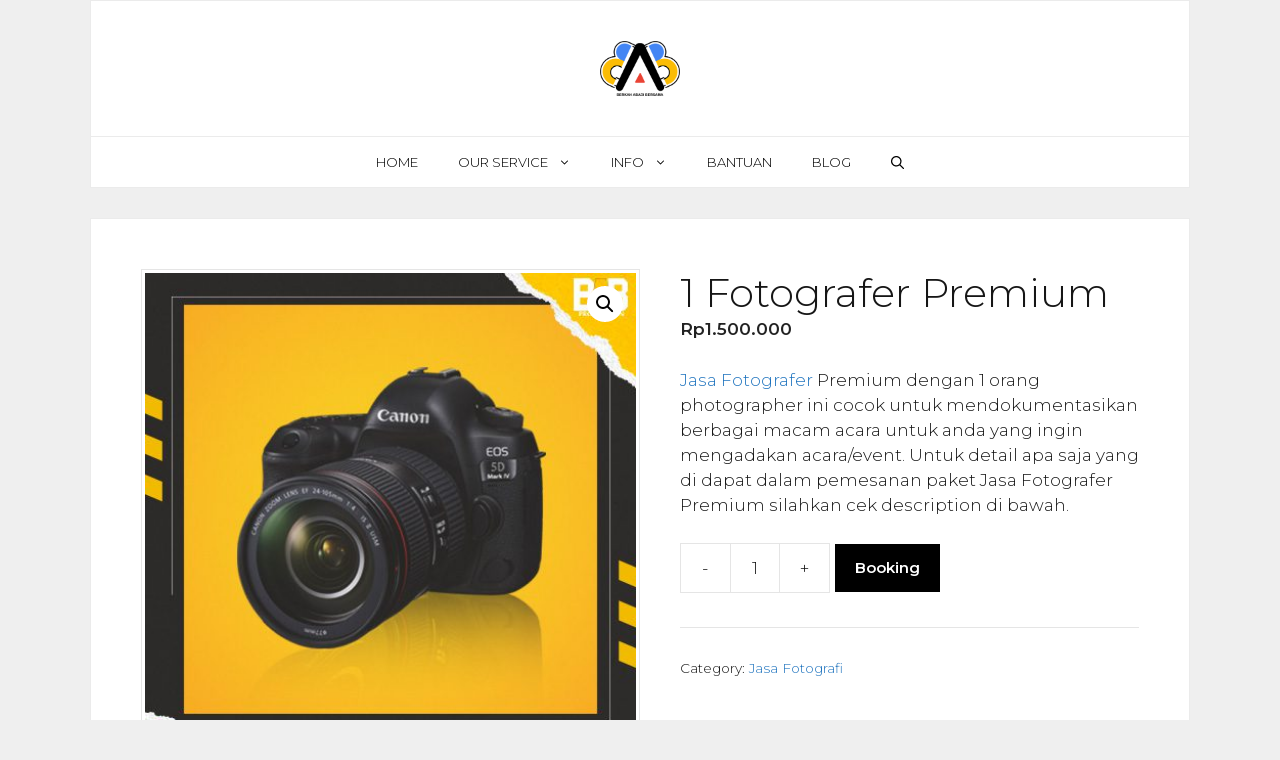

--- FILE ---
content_type: text/html; charset=UTF-8
request_url: https://order.babproduction.id/service/1-fotografer-premium/
body_size: 29803
content:
<!DOCTYPE html>
<html lang="en-US">
<head>
	<meta charset="UTF-8">
	<meta name='robots' content='index, follow, max-image-preview:large, max-snippet:-1, max-video-preview:-1' />
<meta name="viewport" content="width=device-width, initial-scale=1">
	<!-- This site is optimized with the Yoast SEO Premium plugin v25.5 (Yoast SEO v26.7) - https://yoast.com/wordpress/plugins/seo/ -->
	<title>Jasa 1 Fotografer Premium Murah - BABPRODUCTION.ID</title>
	<meta name="description" content="Jasa Fotografer Premium dengan 1 orang photographer ini cocok untuk berbagai macam acara sekala kecil seperti acara keluarga atau internal." />
	<link rel="canonical" href="https://order.babproduction.id/service/1-fotografer-premium/" />
	<meta property="og:locale" content="en_US" />
	<meta property="og:type" content="product" />
	<meta property="og:title" content="1 Fotografer Premium" />
	<meta property="og:description" content="Jasa Fotografer Premium dengan 1 orang photographer ini cocok untuk berbagai macam acara sekala kecil seperti acara keluarga atau internal." />
	<meta property="og:url" content="https://order.babproduction.id/service/1-fotografer-premium/" />
	<meta property="og:site_name" content="BABPRODUCTION.ID" />
	<meta property="article:modified_time" content="2025-07-08T14:37:46+00:00" />
	<meta property="og:image" content="https://order.babproduction.id/wp-content/uploads/2022/02/FOTOGRAFI.jpg" />
	<meta property="og:image:width" content="480" />
	<meta property="og:image:height" content="480" />
	<meta property="og:image:type" content="image/jpeg" />
	<meta name="twitter:card" content="summary_large_image" />
	<meta name="twitter:label1" content="Price" />
	<meta name="twitter:data1" content="Rp1.500.000" />
	<meta name="twitter:label2" content="Availability" />
	<meta name="twitter:data2" content="In stock" />
	<script type="application/ld+json" class="yoast-schema-graph">{"@context":"https://schema.org","@graph":[{"@type":["WebPage","ItemPage"],"@id":"https://order.babproduction.id/service/1-fotografer-premium/","url":"https://order.babproduction.id/service/1-fotografer-premium/","name":"Jasa 1 Fotografer Premium Murah - BABPRODUCTION.ID","isPartOf":{"@id":"https://order.babproduction.id/#website"},"primaryImageOfPage":{"@id":"https://order.babproduction.id/service/1-fotografer-premium/#primaryimage"},"image":{"@id":"https://order.babproduction.id/service/1-fotografer-premium/#primaryimage"},"thumbnailUrl":"https://order.babproduction.id/wp-content/uploads/2022/02/FOTOGRAFI.jpg","description":"Jasa Fotografer Premium dengan 1 orang photographer ini cocok untuk berbagai macam acara sekala kecil seperti acara keluarga atau internal.","breadcrumb":{"@id":"https://order.babproduction.id/service/1-fotografer-premium/#breadcrumb"},"inLanguage":"en-US","potentialAction":{"@type":"BuyAction","target":"https://order.babproduction.id/service/1-fotografer-premium/"}},{"@type":"ImageObject","inLanguage":"en-US","@id":"https://order.babproduction.id/service/1-fotografer-premium/#primaryimage","url":"https://order.babproduction.id/wp-content/uploads/2022/02/FOTOGRAFI.jpg","contentUrl":"https://order.babproduction.id/wp-content/uploads/2022/02/FOTOGRAFI.jpg","width":480,"height":480,"caption":"Jasa Fotografi"},{"@type":"BreadcrumbList","@id":"https://order.babproduction.id/service/1-fotografer-premium/#breadcrumb","itemListElement":[{"@type":"ListItem","position":1,"name":"Home","item":"https://order.babproduction.id/"},{"@type":"ListItem","position":2,"name":"Service","item":"https://order.babproduction.id/"},{"@type":"ListItem","position":3,"name":"1 Fotografer Premium"}]},{"@type":"WebSite","@id":"https://order.babproduction.id/#website","url":"https://order.babproduction.id/","name":"BABPRODUCTION.ID","description":"Order Online","publisher":{"@id":"https://order.babproduction.id/#organization"},"potentialAction":[{"@type":"SearchAction","target":{"@type":"EntryPoint","urlTemplate":"https://order.babproduction.id/?s={search_term_string}"},"query-input":{"@type":"PropertyValueSpecification","valueRequired":true,"valueName":"search_term_string"}}],"inLanguage":"en-US"},{"@type":"Organization","@id":"https://order.babproduction.id/#organization","name":"BABPRODUCTION.ID","url":"https://order.babproduction.id/","logo":{"@type":"ImageObject","inLanguage":"en-US","@id":"https://order.babproduction.id/#/schema/logo/image/","url":"https://order.babproduction.id/wp-content/uploads/2024/03/LOGO-BAB-PRODUCTION-2024-WITH-TEXT-480x.png","contentUrl":"https://order.babproduction.id/wp-content/uploads/2024/03/LOGO-BAB-PRODUCTION-2024-WITH-TEXT-480x.png","width":480,"height":331,"caption":"BABPRODUCTION.ID"},"image":{"@id":"https://order.babproduction.id/#/schema/logo/image/"}}]}</script>
	<meta property="product:price:amount" content="1500000" />
	<meta property="product:price:currency" content="IDR" />
	<meta property="og:availability" content="instock" />
	<meta property="product:availability" content="instock" />
	<meta property="product:condition" content="new" />
	<!-- / Yoast SEO Premium plugin. -->


<link rel='dns-prefetch' href='//capi-automation.s3.us-east-2.amazonaws.com' />
<link href='https://fonts.gstatic.com' crossorigin rel='preconnect' />
<link href='https://fonts.googleapis.com' crossorigin rel='preconnect' />
<link rel="alternate" type="application/rss+xml" title="BABPRODUCTION.ID &raquo; Feed" href="https://order.babproduction.id/feed/" />
<link rel="alternate" type="application/rss+xml" title="BABPRODUCTION.ID &raquo; Comments Feed" href="https://order.babproduction.id/comments/feed/" />
<link rel="alternate" type="application/rss+xml" title="BABPRODUCTION.ID &raquo; 1 Fotografer Premium Comments Feed" href="https://order.babproduction.id/service/1-fotografer-premium/feed/" />
<link rel="alternate" title="oEmbed (JSON)" type="application/json+oembed" href="https://order.babproduction.id/wp-json/oembed/1.0/embed?url=https%3A%2F%2Forder.babproduction.id%2Fservice%2F1-fotografer-premium%2F" />
<link rel="alternate" title="oEmbed (XML)" type="text/xml+oembed" href="https://order.babproduction.id/wp-json/oembed/1.0/embed?url=https%3A%2F%2Forder.babproduction.id%2Fservice%2F1-fotografer-premium%2F&#038;format=xml" />
        <link id="woocommerce-notification-fonts" rel="preload" href="https://order.babproduction.id/wp-content/plugins/woocommerce-notification/fonts/icons-close.woff2" as="font" crossorigin>
        <style id='wp-img-auto-sizes-contain-inline-css'>
img:is([sizes=auto i],[sizes^="auto," i]){contain-intrinsic-size:3000px 1500px}
/*# sourceURL=wp-img-auto-sizes-contain-inline-css */
</style>

<link rel='stylesheet' id='woocommerce-notification-icons-close-css' href='https://order.babproduction.id/wp-content/plugins/woocommerce-notification/css/icons-close.min.css?ver=1.6.6' media='all' />
<link rel='stylesheet' id='woocommerce-notification-css' href='https://order.babproduction.id/wp-content/plugins/woocommerce-notification/css/woocommerce-notification.min.css?ver=1.6.6' media='all' />
<style id='woocommerce-notification-inline-css'>
#notify-close.default:before{color:#ffffff;}#notify-close.classic:before{color:#000000;}#message-purchased #notify-close.default{background-color:#000000;}#message-purchased .message-purchase-main::before{background-image: url('https://order.babproduction.id/wp-content/plugins/woocommerce-notification/images/background/bg_yellow.png'); border-radius:0px;}#message-purchased .wn-notification-image-wrapper{padding:0;}#message-purchased .wn-notification-message-container{padding-left:15px;}#message-purchased .wn-notification-image{border-radius:0px;}#message-purchased .message-purchase-main{background-color: #ffffff;color:#000000 !important;border-radius:0px;}#message-purchased .message-purchase-main .wn-notification-message-container,#message-purchased .message-purchase-main .wn-notification-message-container small,#message-purchased .wn-notification-message-container .wn-notification-atc &gt; i{color:#000000 !important;}#message-purchased .message-purchase-main .wn-notification-message-container a, #message-purchased .message-purchase-main .wn-notification-message-container span{color:#000000 !important;}
/*# sourceURL=woocommerce-notification-inline-css */
</style>
<link rel='stylesheet' id='woocommerce-notification-templates-css' href='https://order.babproduction.id/wp-content/plugins/woocommerce-notification/css/woocommerce-notification-templates.css?ver=1.6.6' media='all' />
<style id='wp-emoji-styles-inline-css'>

	img.wp-smiley, img.emoji {
		display: inline !important;
		border: none !important;
		box-shadow: none !important;
		height: 1em !important;
		width: 1em !important;
		margin: 0 0.07em !important;
		vertical-align: -0.1em !important;
		background: none !important;
		padding: 0 !important;
	}
/*# sourceURL=wp-emoji-styles-inline-css */
</style>
<link rel='stylesheet' id='wp-block-library-css' href='https://order.babproduction.id/wp-includes/css/dist/block-library/style.min.css?ver=6.9' media='all' />
<style id='wp-block-social-links-inline-css'>
.wp-block-social-links{background:none;box-sizing:border-box;margin-left:0;padding-left:0;padding-right:0;text-indent:0}.wp-block-social-links .wp-social-link a,.wp-block-social-links .wp-social-link a:hover{border-bottom:0;box-shadow:none;text-decoration:none}.wp-block-social-links .wp-social-link svg{height:1em;width:1em}.wp-block-social-links .wp-social-link span:not(.screen-reader-text){font-size:.65em;margin-left:.5em;margin-right:.5em}.wp-block-social-links.has-small-icon-size{font-size:16px}.wp-block-social-links,.wp-block-social-links.has-normal-icon-size{font-size:24px}.wp-block-social-links.has-large-icon-size{font-size:36px}.wp-block-social-links.has-huge-icon-size{font-size:48px}.wp-block-social-links.aligncenter{display:flex;justify-content:center}.wp-block-social-links.alignright{justify-content:flex-end}.wp-block-social-link{border-radius:9999px;display:block}@media not (prefers-reduced-motion){.wp-block-social-link{transition:transform .1s ease}}.wp-block-social-link{height:auto}.wp-block-social-link a{align-items:center;display:flex;line-height:0}.wp-block-social-link:hover{transform:scale(1.1)}.wp-block-social-links .wp-block-social-link.wp-social-link{display:inline-block;margin:0;padding:0}.wp-block-social-links .wp-block-social-link.wp-social-link .wp-block-social-link-anchor,.wp-block-social-links .wp-block-social-link.wp-social-link .wp-block-social-link-anchor svg,.wp-block-social-links .wp-block-social-link.wp-social-link .wp-block-social-link-anchor:active,.wp-block-social-links .wp-block-social-link.wp-social-link .wp-block-social-link-anchor:hover,.wp-block-social-links .wp-block-social-link.wp-social-link .wp-block-social-link-anchor:visited{color:currentColor;fill:currentColor}:where(.wp-block-social-links:not(.is-style-logos-only)) .wp-social-link{background-color:#f0f0f0;color:#444}:where(.wp-block-social-links:not(.is-style-logos-only)) .wp-social-link-amazon{background-color:#f90;color:#fff}:where(.wp-block-social-links:not(.is-style-logos-only)) .wp-social-link-bandcamp{background-color:#1ea0c3;color:#fff}:where(.wp-block-social-links:not(.is-style-logos-only)) .wp-social-link-behance{background-color:#0757fe;color:#fff}:where(.wp-block-social-links:not(.is-style-logos-only)) .wp-social-link-bluesky{background-color:#0a7aff;color:#fff}:where(.wp-block-social-links:not(.is-style-logos-only)) .wp-social-link-codepen{background-color:#1e1f26;color:#fff}:where(.wp-block-social-links:not(.is-style-logos-only)) .wp-social-link-deviantart{background-color:#02e49b;color:#fff}:where(.wp-block-social-links:not(.is-style-logos-only)) .wp-social-link-discord{background-color:#5865f2;color:#fff}:where(.wp-block-social-links:not(.is-style-logos-only)) .wp-social-link-dribbble{background-color:#e94c89;color:#fff}:where(.wp-block-social-links:not(.is-style-logos-only)) .wp-social-link-dropbox{background-color:#4280ff;color:#fff}:where(.wp-block-social-links:not(.is-style-logos-only)) .wp-social-link-etsy{background-color:#f45800;color:#fff}:where(.wp-block-social-links:not(.is-style-logos-only)) .wp-social-link-facebook{background-color:#0866ff;color:#fff}:where(.wp-block-social-links:not(.is-style-logos-only)) .wp-social-link-fivehundredpx{background-color:#000;color:#fff}:where(.wp-block-social-links:not(.is-style-logos-only)) .wp-social-link-flickr{background-color:#0461dd;color:#fff}:where(.wp-block-social-links:not(.is-style-logos-only)) .wp-social-link-foursquare{background-color:#e65678;color:#fff}:where(.wp-block-social-links:not(.is-style-logos-only)) .wp-social-link-github{background-color:#24292d;color:#fff}:where(.wp-block-social-links:not(.is-style-logos-only)) .wp-social-link-goodreads{background-color:#eceadd;color:#382110}:where(.wp-block-social-links:not(.is-style-logos-only)) .wp-social-link-google{background-color:#ea4434;color:#fff}:where(.wp-block-social-links:not(.is-style-logos-only)) .wp-social-link-gravatar{background-color:#1d4fc4;color:#fff}:where(.wp-block-social-links:not(.is-style-logos-only)) .wp-social-link-instagram{background-color:#f00075;color:#fff}:where(.wp-block-social-links:not(.is-style-logos-only)) .wp-social-link-lastfm{background-color:#e21b24;color:#fff}:where(.wp-block-social-links:not(.is-style-logos-only)) .wp-social-link-linkedin{background-color:#0d66c2;color:#fff}:where(.wp-block-social-links:not(.is-style-logos-only)) .wp-social-link-mastodon{background-color:#3288d4;color:#fff}:where(.wp-block-social-links:not(.is-style-logos-only)) .wp-social-link-medium{background-color:#000;color:#fff}:where(.wp-block-social-links:not(.is-style-logos-only)) .wp-social-link-meetup{background-color:#f6405f;color:#fff}:where(.wp-block-social-links:not(.is-style-logos-only)) .wp-social-link-patreon{background-color:#000;color:#fff}:where(.wp-block-social-links:not(.is-style-logos-only)) .wp-social-link-pinterest{background-color:#e60122;color:#fff}:where(.wp-block-social-links:not(.is-style-logos-only)) .wp-social-link-pocket{background-color:#ef4155;color:#fff}:where(.wp-block-social-links:not(.is-style-logos-only)) .wp-social-link-reddit{background-color:#ff4500;color:#fff}:where(.wp-block-social-links:not(.is-style-logos-only)) .wp-social-link-skype{background-color:#0478d7;color:#fff}:where(.wp-block-social-links:not(.is-style-logos-only)) .wp-social-link-snapchat{background-color:#fefc00;color:#fff;stroke:#000}:where(.wp-block-social-links:not(.is-style-logos-only)) .wp-social-link-soundcloud{background-color:#ff5600;color:#fff}:where(.wp-block-social-links:not(.is-style-logos-only)) .wp-social-link-spotify{background-color:#1bd760;color:#fff}:where(.wp-block-social-links:not(.is-style-logos-only)) .wp-social-link-telegram{background-color:#2aabee;color:#fff}:where(.wp-block-social-links:not(.is-style-logos-only)) .wp-social-link-threads{background-color:#000;color:#fff}:where(.wp-block-social-links:not(.is-style-logos-only)) .wp-social-link-tiktok{background-color:#000;color:#fff}:where(.wp-block-social-links:not(.is-style-logos-only)) .wp-social-link-tumblr{background-color:#011835;color:#fff}:where(.wp-block-social-links:not(.is-style-logos-only)) .wp-social-link-twitch{background-color:#6440a4;color:#fff}:where(.wp-block-social-links:not(.is-style-logos-only)) .wp-social-link-twitter{background-color:#1da1f2;color:#fff}:where(.wp-block-social-links:not(.is-style-logos-only)) .wp-social-link-vimeo{background-color:#1eb7ea;color:#fff}:where(.wp-block-social-links:not(.is-style-logos-only)) .wp-social-link-vk{background-color:#4680c2;color:#fff}:where(.wp-block-social-links:not(.is-style-logos-only)) .wp-social-link-wordpress{background-color:#3499cd;color:#fff}:where(.wp-block-social-links:not(.is-style-logos-only)) .wp-social-link-whatsapp{background-color:#25d366;color:#fff}:where(.wp-block-social-links:not(.is-style-logos-only)) .wp-social-link-x{background-color:#000;color:#fff}:where(.wp-block-social-links:not(.is-style-logos-only)) .wp-social-link-yelp{background-color:#d32422;color:#fff}:where(.wp-block-social-links:not(.is-style-logos-only)) .wp-social-link-youtube{background-color:red;color:#fff}:where(.wp-block-social-links.is-style-logos-only) .wp-social-link{background:none}:where(.wp-block-social-links.is-style-logos-only) .wp-social-link svg{height:1.25em;width:1.25em}:where(.wp-block-social-links.is-style-logos-only) .wp-social-link-amazon{color:#f90}:where(.wp-block-social-links.is-style-logos-only) .wp-social-link-bandcamp{color:#1ea0c3}:where(.wp-block-social-links.is-style-logos-only) .wp-social-link-behance{color:#0757fe}:where(.wp-block-social-links.is-style-logos-only) .wp-social-link-bluesky{color:#0a7aff}:where(.wp-block-social-links.is-style-logos-only) .wp-social-link-codepen{color:#1e1f26}:where(.wp-block-social-links.is-style-logos-only) .wp-social-link-deviantart{color:#02e49b}:where(.wp-block-social-links.is-style-logos-only) .wp-social-link-discord{color:#5865f2}:where(.wp-block-social-links.is-style-logos-only) .wp-social-link-dribbble{color:#e94c89}:where(.wp-block-social-links.is-style-logos-only) .wp-social-link-dropbox{color:#4280ff}:where(.wp-block-social-links.is-style-logos-only) .wp-social-link-etsy{color:#f45800}:where(.wp-block-social-links.is-style-logos-only) .wp-social-link-facebook{color:#0866ff}:where(.wp-block-social-links.is-style-logos-only) .wp-social-link-fivehundredpx{color:#000}:where(.wp-block-social-links.is-style-logos-only) .wp-social-link-flickr{color:#0461dd}:where(.wp-block-social-links.is-style-logos-only) .wp-social-link-foursquare{color:#e65678}:where(.wp-block-social-links.is-style-logos-only) .wp-social-link-github{color:#24292d}:where(.wp-block-social-links.is-style-logos-only) .wp-social-link-goodreads{color:#382110}:where(.wp-block-social-links.is-style-logos-only) .wp-social-link-google{color:#ea4434}:where(.wp-block-social-links.is-style-logos-only) .wp-social-link-gravatar{color:#1d4fc4}:where(.wp-block-social-links.is-style-logos-only) .wp-social-link-instagram{color:#f00075}:where(.wp-block-social-links.is-style-logos-only) .wp-social-link-lastfm{color:#e21b24}:where(.wp-block-social-links.is-style-logos-only) .wp-social-link-linkedin{color:#0d66c2}:where(.wp-block-social-links.is-style-logos-only) .wp-social-link-mastodon{color:#3288d4}:where(.wp-block-social-links.is-style-logos-only) .wp-social-link-medium{color:#000}:where(.wp-block-social-links.is-style-logos-only) .wp-social-link-meetup{color:#f6405f}:where(.wp-block-social-links.is-style-logos-only) .wp-social-link-patreon{color:#000}:where(.wp-block-social-links.is-style-logos-only) .wp-social-link-pinterest{color:#e60122}:where(.wp-block-social-links.is-style-logos-only) .wp-social-link-pocket{color:#ef4155}:where(.wp-block-social-links.is-style-logos-only) .wp-social-link-reddit{color:#ff4500}:where(.wp-block-social-links.is-style-logos-only) .wp-social-link-skype{color:#0478d7}:where(.wp-block-social-links.is-style-logos-only) .wp-social-link-snapchat{color:#fff;stroke:#000}:where(.wp-block-social-links.is-style-logos-only) .wp-social-link-soundcloud{color:#ff5600}:where(.wp-block-social-links.is-style-logos-only) .wp-social-link-spotify{color:#1bd760}:where(.wp-block-social-links.is-style-logos-only) .wp-social-link-telegram{color:#2aabee}:where(.wp-block-social-links.is-style-logos-only) .wp-social-link-threads{color:#000}:where(.wp-block-social-links.is-style-logos-only) .wp-social-link-tiktok{color:#000}:where(.wp-block-social-links.is-style-logos-only) .wp-social-link-tumblr{color:#011835}:where(.wp-block-social-links.is-style-logos-only) .wp-social-link-twitch{color:#6440a4}:where(.wp-block-social-links.is-style-logos-only) .wp-social-link-twitter{color:#1da1f2}:where(.wp-block-social-links.is-style-logos-only) .wp-social-link-vimeo{color:#1eb7ea}:where(.wp-block-social-links.is-style-logos-only) .wp-social-link-vk{color:#4680c2}:where(.wp-block-social-links.is-style-logos-only) .wp-social-link-whatsapp{color:#25d366}:where(.wp-block-social-links.is-style-logos-only) .wp-social-link-wordpress{color:#3499cd}:where(.wp-block-social-links.is-style-logos-only) .wp-social-link-x{color:#000}:where(.wp-block-social-links.is-style-logos-only) .wp-social-link-yelp{color:#d32422}:where(.wp-block-social-links.is-style-logos-only) .wp-social-link-youtube{color:red}.wp-block-social-links.is-style-pill-shape .wp-social-link{width:auto}:root :where(.wp-block-social-links .wp-social-link a){padding:.25em}:root :where(.wp-block-social-links.is-style-logos-only .wp-social-link a){padding:0}:root :where(.wp-block-social-links.is-style-pill-shape .wp-social-link a){padding-left:.6666666667em;padding-right:.6666666667em}.wp-block-social-links:not(.has-icon-color):not(.has-icon-background-color) .wp-social-link-snapchat .wp-block-social-link-label{color:#000}
/*# sourceURL=https://order.babproduction.id/wp-includes/blocks/social-links/style.min.css */
</style>
<link rel='stylesheet' id='wc-blocks-style-css' href='https://order.babproduction.id/wp-content/plugins/woocommerce/assets/client/blocks/wc-blocks.css?ver=wc-10.4.3' media='all' />
<style id='global-styles-inline-css'>
:root{--wp--preset--aspect-ratio--square: 1;--wp--preset--aspect-ratio--4-3: 4/3;--wp--preset--aspect-ratio--3-4: 3/4;--wp--preset--aspect-ratio--3-2: 3/2;--wp--preset--aspect-ratio--2-3: 2/3;--wp--preset--aspect-ratio--16-9: 16/9;--wp--preset--aspect-ratio--9-16: 9/16;--wp--preset--color--black: #000000;--wp--preset--color--cyan-bluish-gray: #abb8c3;--wp--preset--color--white: #ffffff;--wp--preset--color--pale-pink: #f78da7;--wp--preset--color--vivid-red: #cf2e2e;--wp--preset--color--luminous-vivid-orange: #ff6900;--wp--preset--color--luminous-vivid-amber: #fcb900;--wp--preset--color--light-green-cyan: #7bdcb5;--wp--preset--color--vivid-green-cyan: #00d084;--wp--preset--color--pale-cyan-blue: #8ed1fc;--wp--preset--color--vivid-cyan-blue: #0693e3;--wp--preset--color--vivid-purple: #9b51e0;--wp--preset--color--contrast: var(--contrast);--wp--preset--color--contrast-2: var(--contrast-2);--wp--preset--color--contrast-3: var(--contrast-3);--wp--preset--color--base: var(--base);--wp--preset--color--base-2: var(--base-2);--wp--preset--color--base-3: var(--base-3);--wp--preset--color--accent: var(--accent);--wp--preset--gradient--vivid-cyan-blue-to-vivid-purple: linear-gradient(135deg,rgb(6,147,227) 0%,rgb(155,81,224) 100%);--wp--preset--gradient--light-green-cyan-to-vivid-green-cyan: linear-gradient(135deg,rgb(122,220,180) 0%,rgb(0,208,130) 100%);--wp--preset--gradient--luminous-vivid-amber-to-luminous-vivid-orange: linear-gradient(135deg,rgb(252,185,0) 0%,rgb(255,105,0) 100%);--wp--preset--gradient--luminous-vivid-orange-to-vivid-red: linear-gradient(135deg,rgb(255,105,0) 0%,rgb(207,46,46) 100%);--wp--preset--gradient--very-light-gray-to-cyan-bluish-gray: linear-gradient(135deg,rgb(238,238,238) 0%,rgb(169,184,195) 100%);--wp--preset--gradient--cool-to-warm-spectrum: linear-gradient(135deg,rgb(74,234,220) 0%,rgb(151,120,209) 20%,rgb(207,42,186) 40%,rgb(238,44,130) 60%,rgb(251,105,98) 80%,rgb(254,248,76) 100%);--wp--preset--gradient--blush-light-purple: linear-gradient(135deg,rgb(255,206,236) 0%,rgb(152,150,240) 100%);--wp--preset--gradient--blush-bordeaux: linear-gradient(135deg,rgb(254,205,165) 0%,rgb(254,45,45) 50%,rgb(107,0,62) 100%);--wp--preset--gradient--luminous-dusk: linear-gradient(135deg,rgb(255,203,112) 0%,rgb(199,81,192) 50%,rgb(65,88,208) 100%);--wp--preset--gradient--pale-ocean: linear-gradient(135deg,rgb(255,245,203) 0%,rgb(182,227,212) 50%,rgb(51,167,181) 100%);--wp--preset--gradient--electric-grass: linear-gradient(135deg,rgb(202,248,128) 0%,rgb(113,206,126) 100%);--wp--preset--gradient--midnight: linear-gradient(135deg,rgb(2,3,129) 0%,rgb(40,116,252) 100%);--wp--preset--font-size--small: 13px;--wp--preset--font-size--medium: 20px;--wp--preset--font-size--large: 36px;--wp--preset--font-size--x-large: 42px;--wp--preset--spacing--20: 0.44rem;--wp--preset--spacing--30: 0.67rem;--wp--preset--spacing--40: 1rem;--wp--preset--spacing--50: 1.5rem;--wp--preset--spacing--60: 2.25rem;--wp--preset--spacing--70: 3.38rem;--wp--preset--spacing--80: 5.06rem;--wp--preset--shadow--natural: 6px 6px 9px rgba(0, 0, 0, 0.2);--wp--preset--shadow--deep: 12px 12px 50px rgba(0, 0, 0, 0.4);--wp--preset--shadow--sharp: 6px 6px 0px rgba(0, 0, 0, 0.2);--wp--preset--shadow--outlined: 6px 6px 0px -3px rgb(255, 255, 255), 6px 6px rgb(0, 0, 0);--wp--preset--shadow--crisp: 6px 6px 0px rgb(0, 0, 0);}:where(.is-layout-flex){gap: 0.5em;}:where(.is-layout-grid){gap: 0.5em;}body .is-layout-flex{display: flex;}.is-layout-flex{flex-wrap: wrap;align-items: center;}.is-layout-flex > :is(*, div){margin: 0;}body .is-layout-grid{display: grid;}.is-layout-grid > :is(*, div){margin: 0;}:where(.wp-block-columns.is-layout-flex){gap: 2em;}:where(.wp-block-columns.is-layout-grid){gap: 2em;}:where(.wp-block-post-template.is-layout-flex){gap: 1.25em;}:where(.wp-block-post-template.is-layout-grid){gap: 1.25em;}.has-black-color{color: var(--wp--preset--color--black) !important;}.has-cyan-bluish-gray-color{color: var(--wp--preset--color--cyan-bluish-gray) !important;}.has-white-color{color: var(--wp--preset--color--white) !important;}.has-pale-pink-color{color: var(--wp--preset--color--pale-pink) !important;}.has-vivid-red-color{color: var(--wp--preset--color--vivid-red) !important;}.has-luminous-vivid-orange-color{color: var(--wp--preset--color--luminous-vivid-orange) !important;}.has-luminous-vivid-amber-color{color: var(--wp--preset--color--luminous-vivid-amber) !important;}.has-light-green-cyan-color{color: var(--wp--preset--color--light-green-cyan) !important;}.has-vivid-green-cyan-color{color: var(--wp--preset--color--vivid-green-cyan) !important;}.has-pale-cyan-blue-color{color: var(--wp--preset--color--pale-cyan-blue) !important;}.has-vivid-cyan-blue-color{color: var(--wp--preset--color--vivid-cyan-blue) !important;}.has-vivid-purple-color{color: var(--wp--preset--color--vivid-purple) !important;}.has-black-background-color{background-color: var(--wp--preset--color--black) !important;}.has-cyan-bluish-gray-background-color{background-color: var(--wp--preset--color--cyan-bluish-gray) !important;}.has-white-background-color{background-color: var(--wp--preset--color--white) !important;}.has-pale-pink-background-color{background-color: var(--wp--preset--color--pale-pink) !important;}.has-vivid-red-background-color{background-color: var(--wp--preset--color--vivid-red) !important;}.has-luminous-vivid-orange-background-color{background-color: var(--wp--preset--color--luminous-vivid-orange) !important;}.has-luminous-vivid-amber-background-color{background-color: var(--wp--preset--color--luminous-vivid-amber) !important;}.has-light-green-cyan-background-color{background-color: var(--wp--preset--color--light-green-cyan) !important;}.has-vivid-green-cyan-background-color{background-color: var(--wp--preset--color--vivid-green-cyan) !important;}.has-pale-cyan-blue-background-color{background-color: var(--wp--preset--color--pale-cyan-blue) !important;}.has-vivid-cyan-blue-background-color{background-color: var(--wp--preset--color--vivid-cyan-blue) !important;}.has-vivid-purple-background-color{background-color: var(--wp--preset--color--vivid-purple) !important;}.has-black-border-color{border-color: var(--wp--preset--color--black) !important;}.has-cyan-bluish-gray-border-color{border-color: var(--wp--preset--color--cyan-bluish-gray) !important;}.has-white-border-color{border-color: var(--wp--preset--color--white) !important;}.has-pale-pink-border-color{border-color: var(--wp--preset--color--pale-pink) !important;}.has-vivid-red-border-color{border-color: var(--wp--preset--color--vivid-red) !important;}.has-luminous-vivid-orange-border-color{border-color: var(--wp--preset--color--luminous-vivid-orange) !important;}.has-luminous-vivid-amber-border-color{border-color: var(--wp--preset--color--luminous-vivid-amber) !important;}.has-light-green-cyan-border-color{border-color: var(--wp--preset--color--light-green-cyan) !important;}.has-vivid-green-cyan-border-color{border-color: var(--wp--preset--color--vivid-green-cyan) !important;}.has-pale-cyan-blue-border-color{border-color: var(--wp--preset--color--pale-cyan-blue) !important;}.has-vivid-cyan-blue-border-color{border-color: var(--wp--preset--color--vivid-cyan-blue) !important;}.has-vivid-purple-border-color{border-color: var(--wp--preset--color--vivid-purple) !important;}.has-vivid-cyan-blue-to-vivid-purple-gradient-background{background: var(--wp--preset--gradient--vivid-cyan-blue-to-vivid-purple) !important;}.has-light-green-cyan-to-vivid-green-cyan-gradient-background{background: var(--wp--preset--gradient--light-green-cyan-to-vivid-green-cyan) !important;}.has-luminous-vivid-amber-to-luminous-vivid-orange-gradient-background{background: var(--wp--preset--gradient--luminous-vivid-amber-to-luminous-vivid-orange) !important;}.has-luminous-vivid-orange-to-vivid-red-gradient-background{background: var(--wp--preset--gradient--luminous-vivid-orange-to-vivid-red) !important;}.has-very-light-gray-to-cyan-bluish-gray-gradient-background{background: var(--wp--preset--gradient--very-light-gray-to-cyan-bluish-gray) !important;}.has-cool-to-warm-spectrum-gradient-background{background: var(--wp--preset--gradient--cool-to-warm-spectrum) !important;}.has-blush-light-purple-gradient-background{background: var(--wp--preset--gradient--blush-light-purple) !important;}.has-blush-bordeaux-gradient-background{background: var(--wp--preset--gradient--blush-bordeaux) !important;}.has-luminous-dusk-gradient-background{background: var(--wp--preset--gradient--luminous-dusk) !important;}.has-pale-ocean-gradient-background{background: var(--wp--preset--gradient--pale-ocean) !important;}.has-electric-grass-gradient-background{background: var(--wp--preset--gradient--electric-grass) !important;}.has-midnight-gradient-background{background: var(--wp--preset--gradient--midnight) !important;}.has-small-font-size{font-size: var(--wp--preset--font-size--small) !important;}.has-medium-font-size{font-size: var(--wp--preset--font-size--medium) !important;}.has-large-font-size{font-size: var(--wp--preset--font-size--large) !important;}.has-x-large-font-size{font-size: var(--wp--preset--font-size--x-large) !important;}
/*# sourceURL=global-styles-inline-css */
</style>
<style id='core-block-supports-inline-css'>
.wp-container-core-social-links-is-layout-499968f5{justify-content:center;}
/*# sourceURL=core-block-supports-inline-css */
</style>

<style id='classic-theme-styles-inline-css'>
/*! This file is auto-generated */
.wp-block-button__link{color:#fff;background-color:#32373c;border-radius:9999px;box-shadow:none;text-decoration:none;padding:calc(.667em + 2px) calc(1.333em + 2px);font-size:1.125em}.wp-block-file__button{background:#32373c;color:#fff;text-decoration:none}
/*# sourceURL=/wp-includes/css/classic-themes.min.css */
</style>
<link rel='stylesheet' id='nta-css-popup-css' href='https://order.babproduction.id/wp-content/plugins/whatsapp-for-wordpress/assets/dist/css/style.css?ver=6.9' media='all' />
<link rel='stylesheet' id='woocommerce-pdf-invoices-css' href='https://order.babproduction.id/wp-content/plugins/woocommerce-ultimate-pdf-invoices/public/css/woocommerce-pdf-invoices-public.css?ver=1.4.8' media='all' />
<link rel='stylesheet' id='photoswipe-css' href='https://order.babproduction.id/wp-content/plugins/woocommerce/assets/css/photoswipe/photoswipe.min.css?ver=10.4.3' media='all' />
<link rel='stylesheet' id='photoswipe-default-skin-css' href='https://order.babproduction.id/wp-content/plugins/woocommerce/assets/css/photoswipe/default-skin/default-skin.min.css?ver=10.4.3' media='all' />
<link rel='stylesheet' id='woocommerce-layout-css' href='https://order.babproduction.id/wp-content/plugins/woocommerce/assets/css/woocommerce-layout.css?ver=10.4.3' media='all' />
<link rel='stylesheet' id='woocommerce-smallscreen-css' href='https://order.babproduction.id/wp-content/plugins/woocommerce/assets/css/woocommerce-smallscreen.css?ver=10.4.3' media='only screen and (max-width: 768px)' />
<link rel='stylesheet' id='woocommerce-general-css' href='https://order.babproduction.id/wp-content/plugins/woocommerce/assets/css/woocommerce.css?ver=10.4.3' media='all' />
<style id='woocommerce-inline-inline-css'>
.woocommerce form .form-row .required { visibility: visible; }
/*# sourceURL=woocommerce-inline-inline-css */
</style>
<link rel='stylesheet' id='wcz-frontend-css' href='https://order.babproduction.id/wp-content/plugins/woocustomizer/assets/css/frontend.css?ver=2.6.3' media='all' />
<link rel='stylesheet' id='generate-comments-css' href='https://order.babproduction.id/wp-content/themes/generatepress/assets/css/components/comments.min.css?ver=3.6.0' media='all' />
<link rel='stylesheet' id='generate-widget-areas-css' href='https://order.babproduction.id/wp-content/themes/generatepress/assets/css/components/widget-areas.min.css?ver=3.6.0' media='all' />
<link rel='stylesheet' id='generate-style-css' href='https://order.babproduction.id/wp-content/themes/generatepress/assets/css/main.min.css?ver=3.6.0' media='all' />
<style id='generate-style-inline-css'>
body{background-color:#efefef;color:#161616;}a{color:#1e73be;}a:hover, a:focus, a:active{color:#000000;}.grid-container{max-width:1100px;}.wp-block-group__inner-container{max-width:1100px;margin-left:auto;margin-right:auto;}.site-header .header-image{width:80px;}.generate-back-to-top{font-size:20px;border-radius:3px;position:fixed;bottom:30px;right:30px;line-height:40px;width:40px;text-align:center;z-index:10;transition:opacity 300ms ease-in-out;opacity:0.1;transform:translateY(1000px);}.generate-back-to-top__show{opacity:1;transform:translateY(0);}.navigation-search{position:absolute;left:-99999px;pointer-events:none;visibility:hidden;z-index:20;width:100%;top:0;transition:opacity 100ms ease-in-out;opacity:0;}.navigation-search.nav-search-active{left:0;right:0;pointer-events:auto;visibility:visible;opacity:1;}.navigation-search input[type="search"]{outline:0;border:0;vertical-align:bottom;line-height:1;opacity:0.9;width:100%;z-index:20;border-radius:0;-webkit-appearance:none;height:60px;}.navigation-search input::-ms-clear{display:none;width:0;height:0;}.navigation-search input::-ms-reveal{display:none;width:0;height:0;}.navigation-search input::-webkit-search-decoration, .navigation-search input::-webkit-search-cancel-button, .navigation-search input::-webkit-search-results-button, .navigation-search input::-webkit-search-results-decoration{display:none;}.gen-sidebar-nav .navigation-search{top:auto;bottom:0;}:root{--contrast:#222222;--contrast-2:#575760;--contrast-3:#b2b2be;--base:#f0f0f0;--base-2:#f7f8f9;--base-3:#ffffff;--accent:#1e73be;}:root .has-contrast-color{color:var(--contrast);}:root .has-contrast-background-color{background-color:var(--contrast);}:root .has-contrast-2-color{color:var(--contrast-2);}:root .has-contrast-2-background-color{background-color:var(--contrast-2);}:root .has-contrast-3-color{color:var(--contrast-3);}:root .has-contrast-3-background-color{background-color:var(--contrast-3);}:root .has-base-color{color:var(--base);}:root .has-base-background-color{background-color:var(--base);}:root .has-base-2-color{color:var(--base-2);}:root .has-base-2-background-color{background-color:var(--base-2);}:root .has-base-3-color{color:var(--base-3);}:root .has-base-3-background-color{background-color:var(--base-3);}:root .has-accent-color{color:var(--accent);}:root .has-accent-background-color{background-color:var(--accent);}body, button, input, select, textarea{font-family:Montserrat, sans-serif;font-weight:300;}.main-title{font-size:45px;}.main-navigation a, .main-navigation .menu-toggle, .main-navigation .menu-bar-items{font-weight:300;font-size:13px;}button:not(.menu-toggle),html input[type="button"],input[type="reset"],input[type="submit"],.button,.wp-block-button .wp-block-button__link{font-weight:300;font-size:15px;}.site-info{font-size:13px;}h1{font-weight:300;font-size:40px;}h2{font-weight:300;font-size:30px;}h3{font-size:20px;}.top-bar{background-color:#636363;color:#ffffff;}.top-bar a{color:#ffffff;}.top-bar a:hover{color:#303030;}.site-header{background-color:#ffffff;color:#3a3a3a;}.site-header a{color:#3a3a3a;}.main-title a,.main-title a:hover{color:#000000;}.site-description{color:#757575;}.mobile-menu-control-wrapper .menu-toggle,.mobile-menu-control-wrapper .menu-toggle:hover,.mobile-menu-control-wrapper .menu-toggle:focus,.has-inline-mobile-toggle #site-navigation.toggled{background-color:rgba(0, 0, 0, 0.02);}.main-navigation,.main-navigation ul ul{background-color:#ffffff;}.main-navigation .main-nav ul li a, .main-navigation .menu-toggle, .main-navigation .menu-bar-items{color:#000000;}.main-navigation .main-nav ul li:not([class*="current-menu-"]):hover > a, .main-navigation .main-nav ul li:not([class*="current-menu-"]):focus > a, .main-navigation .main-nav ul li.sfHover:not([class*="current-menu-"]) > a, .main-navigation .menu-bar-item:hover > a, .main-navigation .menu-bar-item.sfHover > a{color:#7f7f7f;background-color:#ffffff;}button.menu-toggle:hover,button.menu-toggle:focus{color:#000000;}.main-navigation .main-nav ul li[class*="current-menu-"] > a{color:#7f7f7f;background-color:#ffffff;}.navigation-search input[type="search"],.navigation-search input[type="search"]:active, .navigation-search input[type="search"]:focus, .main-navigation .main-nav ul li.search-item.active > a, .main-navigation .menu-bar-items .search-item.active > a{color:#7f7f7f;background-color:#ffffff;}.main-navigation ul ul{background-color:#ffffff;}.main-navigation .main-nav ul ul li a{color:#000000;}.main-navigation .main-nav ul ul li:not([class*="current-menu-"]):hover > a,.main-navigation .main-nav ul ul li:not([class*="current-menu-"]):focus > a, .main-navigation .main-nav ul ul li.sfHover:not([class*="current-menu-"]) > a{color:#7f7f7f;background-color:#ffffff;}.main-navigation .main-nav ul ul li[class*="current-menu-"] > a{color:#7f7f7f;background-color:#ffffff;}.separate-containers .inside-article, .separate-containers .comments-area, .separate-containers .page-header, .one-container .container, .separate-containers .paging-navigation, .inside-page-header{background-color:#ffffff;}.entry-meta{color:#595959;}.entry-meta a{color:#595959;}.entry-meta a:hover{color:#1e73be;}.sidebar .widget{background-color:#ffffff;}.sidebar .widget .widget-title{color:#000000;}.footer-widgets{background-color:#ffffff;}.footer-widgets .widget-title{color:#000000;}.site-info{color:#000000;background-color:#ffffff;}.site-info a{color:#000000;}.site-info a:hover{color:#606060;}.footer-bar .widget_nav_menu .current-menu-item a{color:#606060;}input[type="text"],input[type="email"],input[type="url"],input[type="password"],input[type="search"],input[type="tel"],input[type="number"],textarea,select{color:#666666;background-color:#fafafa;border-color:#cccccc;}input[type="text"]:focus,input[type="email"]:focus,input[type="url"]:focus,input[type="password"]:focus,input[type="search"]:focus,input[type="tel"]:focus,input[type="number"]:focus,textarea:focus,select:focus{color:#666666;background-color:#ffffff;border-color:#bfbfbf;}button,html input[type="button"],input[type="reset"],input[type="submit"],a.button,a.wp-block-button__link:not(.has-background){color:#ffffff;background-color:#000000;}button:hover,html input[type="button"]:hover,input[type="reset"]:hover,input[type="submit"]:hover,a.button:hover,button:focus,html input[type="button"]:focus,input[type="reset"]:focus,input[type="submit"]:focus,a.button:focus,a.wp-block-button__link:not(.has-background):active,a.wp-block-button__link:not(.has-background):focus,a.wp-block-button__link:not(.has-background):hover{color:#000000;background-color:#ffffff;}a.generate-back-to-top{background-color:rgba( 0,0,0,0.4 );color:#ffffff;}a.generate-back-to-top:hover,a.generate-back-to-top:focus{background-color:rgba( 0,0,0,0.6 );color:#ffffff;}:root{--gp-search-modal-bg-color:var(--base-3);--gp-search-modal-text-color:var(--contrast);--gp-search-modal-overlay-bg-color:rgba(0,0,0,0.2);}@media (max-width: 768px){.main-navigation .menu-bar-item:hover > a, .main-navigation .menu-bar-item.sfHover > a{background:none;color:#000000;}}.inside-top-bar{padding:10px;}.inside-top-bar.grid-container{max-width:1120px;}.inside-header{padding:40px;}.inside-header.grid-container{max-width:1180px;}.separate-containers .inside-article, .separate-containers .comments-area, .separate-containers .page-header, .separate-containers .paging-navigation, .one-container .site-content, .inside-page-header{padding:50px;}.site-main .wp-block-group__inner-container{padding:50px;}.separate-containers .paging-navigation{padding-top:20px;padding-bottom:20px;}.entry-content .alignwide, body:not(.no-sidebar) .entry-content .alignfull{margin-left:-50px;width:calc(100% + 100px);max-width:calc(100% + 100px);}.one-container.right-sidebar .site-main,.one-container.both-right .site-main{margin-right:50px;}.one-container.left-sidebar .site-main,.one-container.both-left .site-main{margin-left:50px;}.one-container.both-sidebars .site-main{margin:0px 50px 0px 50px;}.sidebar .widget, .page-header, .widget-area .main-navigation, .site-main > *{margin-bottom:30px;}.separate-containers .site-main{margin:30px;}.both-right .inside-left-sidebar,.both-left .inside-left-sidebar{margin-right:15px;}.both-right .inside-right-sidebar,.both-left .inside-right-sidebar{margin-left:15px;}.one-container.archive .post:not(:last-child):not(.is-loop-template-item), .one-container.blog .post:not(:last-child):not(.is-loop-template-item){padding-bottom:50px;}.separate-containers .featured-image{margin-top:30px;}.separate-containers .inside-right-sidebar, .separate-containers .inside-left-sidebar{margin-top:30px;margin-bottom:30px;}.main-navigation .main-nav ul li a,.menu-toggle,.main-navigation .menu-bar-item > a{line-height:50px;}.navigation-search input[type="search"]{height:50px;}.rtl .menu-item-has-children .dropdown-menu-toggle{padding-left:20px;}.rtl .main-navigation .main-nav ul li.menu-item-has-children > a{padding-right:20px;}.footer-widgets-container{padding:50px;}.footer-widgets-container.grid-container{max-width:1200px;}.inside-site-info{padding:30px;}.inside-site-info.grid-container{max-width:1160px;}@media (max-width:768px){.separate-containers .inside-article, .separate-containers .comments-area, .separate-containers .page-header, .separate-containers .paging-navigation, .one-container .site-content, .inside-page-header{padding:30px;}.site-main .wp-block-group__inner-container{padding:30px;}.inside-site-info{padding-right:10px;padding-left:10px;}.entry-content .alignwide, body:not(.no-sidebar) .entry-content .alignfull{margin-left:-30px;width:calc(100% + 60px);max-width:calc(100% + 60px);}.one-container .site-main .paging-navigation{margin-bottom:30px;}}/* End cached CSS */.is-right-sidebar{width:30%;}.is-left-sidebar{width:25%;}.site-content .content-area{width:100%;}@media (max-width: 768px){.main-navigation .menu-toggle,.sidebar-nav-mobile:not(#sticky-placeholder){display:block;}.main-navigation ul,.gen-sidebar-nav,.main-navigation:not(.slideout-navigation):not(.toggled) .main-nav > ul,.has-inline-mobile-toggle #site-navigation .inside-navigation > *:not(.navigation-search):not(.main-nav){display:none;}.nav-align-right .inside-navigation,.nav-align-center .inside-navigation{justify-content:space-between;}}
.dynamic-author-image-rounded{border-radius:100%;}.dynamic-featured-image, .dynamic-author-image{vertical-align:middle;}.one-container.blog .dynamic-content-template:not(:last-child), .one-container.archive .dynamic-content-template:not(:last-child){padding-bottom:0px;}.dynamic-entry-excerpt > p:last-child{margin-bottom:0px;}
.main-navigation .main-nav ul li a,.menu-toggle,.main-navigation .menu-bar-item > a{transition: line-height 300ms ease}.main-navigation.toggled .main-nav > ul{background-color: #ffffff}.sticky-enabled .gen-sidebar-nav.is_stuck .main-navigation {margin-bottom: 0px;}.sticky-enabled .gen-sidebar-nav.is_stuck {z-index: 500;}.sticky-enabled .main-navigation.is_stuck {box-shadow: 0 2px 2px -2px rgba(0, 0, 0, .2);}.navigation-stick:not(.gen-sidebar-nav) {left: 0;right: 0;width: 100% !important;}.nav-float-right .navigation-stick {width: 100% !important;left: 0;}.nav-float-right .navigation-stick .navigation-branding {margin-right: auto;}.main-navigation.has-sticky-branding:not(.grid-container) .inside-navigation:not(.grid-container) .navigation-branding{margin-left: 10px;}
/*# sourceURL=generate-style-inline-css */
</style>
<link rel='stylesheet' id='generate-google-fonts-css' href='https://fonts.googleapis.com/css?family=Montserrat%3A300%2C300italic%2Cregular%2Citalic%2C500%2C500italic%2C600%2C600italic&#038;display=auto&#038;ver=3.6.0' media='all' />
<style id='wcz-customizer-custom-css-inline-css'>
body.woocommerce .woocommerce-breadcrumb{display:none !important;}body.wcz-btns.wcz-woocommerce ul.products li.product a.button,
					body.wcz-btns.wcz-woocommerce .related.products ul.products li.product a.button,
                    body.wcz-btns.wcz-woocommerce.single-product div.product form.cart .button,
                    body.wcz-btns.wcz-woocommerce.wcz-wooblocks ul.wc-block-grid__products li.wc-block-grid__product .add_to_cart_button{font-weight:700;}body.woocommerce-cart .wc-proceed-to-checkout a.button.checkout-button{font-size:15px !important;}body.woocommerce-checkout #payment button#place_order{font-size:16px !important;}
/*# sourceURL=wcz-customizer-custom-css-inline-css */
</style>
<style id='generateblocks-inline-css'>
:root{--gb-container-width:1100px;}.gb-container .wp-block-image img{vertical-align:middle;}.gb-grid-wrapper .wp-block-image{margin-bottom:0;}.gb-highlight{background:none;}.gb-shape{line-height:0;}
/*# sourceURL=generateblocks-inline-css */
</style>
<link rel='stylesheet' id='generate-blog-images-css' href='https://order.babproduction.id/wp-content/plugins/gp-premium/blog/functions/css/featured-images.min.css?ver=2.5.5' media='all' />
<link rel='stylesheet' id='generate-woocommerce-css' href='https://order.babproduction.id/wp-content/plugins/gp-premium/woocommerce/functions/css/woocommerce.min.css?ver=2.5.5' media='all' />
<style id='generate-woocommerce-inline-css'>
.woocommerce #respond input#submit, .woocommerce a.button, .woocommerce button.button, .woocommerce input.button, .wc-block-components-button{color:#ffffff;background-color:#000000;text-decoration:none;font-size:15px;font-weight:300;}.woocommerce #respond input#submit:hover, .woocommerce a.button:hover, .woocommerce button.button:hover, .woocommerce input.button:hover, .wc-block-components-button:hover{color:#000000;background-color:#ffffff;}.woocommerce #respond input#submit.alt, .woocommerce a.button.alt, .woocommerce button.button.alt, .woocommerce input.button.alt, .woocommerce #respond input#submit.alt.disabled, .woocommerce #respond input#submit.alt.disabled:hover, .woocommerce #respond input#submit.alt:disabled, .woocommerce #respond input#submit.alt:disabled:hover, .woocommerce #respond input#submit.alt:disabled[disabled], .woocommerce #respond input#submit.alt:disabled[disabled]:hover, .woocommerce a.button.alt.disabled, .woocommerce a.button.alt.disabled:hover, .woocommerce a.button.alt:disabled, .woocommerce a.button.alt:disabled:hover, .woocommerce a.button.alt:disabled[disabled], .woocommerce a.button.alt:disabled[disabled]:hover, .woocommerce button.button.alt.disabled, .woocommerce button.button.alt.disabled:hover, .woocommerce button.button.alt:disabled, .woocommerce button.button.alt:disabled:hover, .woocommerce button.button.alt:disabled[disabled], .woocommerce button.button.alt:disabled[disabled]:hover, .woocommerce input.button.alt.disabled, .woocommerce input.button.alt.disabled:hover, .woocommerce input.button.alt:disabled, .woocommerce input.button.alt:disabled:hover, .woocommerce input.button.alt:disabled[disabled], .woocommerce input.button.alt:disabled[disabled]:hover{color:#ffffff;background-color:#000000;}.woocommerce #respond input#submit.alt:hover, .woocommerce a.button.alt:hover, .woocommerce button.button.alt:hover, .woocommerce input.button.alt:hover{color:#000000;background-color:#ffffff;}button.wc-block-components-panel__button{font-size:inherit;}.woocommerce .star-rating span:before, .woocommerce p.stars:hover a::before{color:#ffa200;}.woocommerce span.onsale{background-color:rgba(204,28,28,0.69);color:#ffffff;}.woocommerce ul.products li.product .price, .woocommerce div.product p.price{color:#222222;}.woocommerce div.product .woocommerce-tabs ul.tabs li a{color:#222222;}.woocommerce div.product .woocommerce-tabs ul.tabs li a:hover, .woocommerce div.product .woocommerce-tabs ul.tabs li.active a{color:#1e73be;}.woocommerce-message{background-color:#0b9444;color:#ffffff;}div.woocommerce-message a.button, div.woocommerce-message a.button:focus, div.woocommerce-message a.button:hover, div.woocommerce-message a, div.woocommerce-message a:focus, div.woocommerce-message a:hover{color:#ffffff;}.woocommerce-info{background-color:#1e73be;color:#ffffff;}div.woocommerce-info a.button, div.woocommerce-info a.button:focus, div.woocommerce-info a.button:hover, div.woocommerce-info a, div.woocommerce-info a:focus, div.woocommerce-info a:hover{color:#ffffff;}.woocommerce-error{background-color:#e8626d;color:#ffffff;}div.woocommerce-error a.button, div.woocommerce-error a.button:focus, div.woocommerce-error a.button:hover, div.woocommerce-error a, div.woocommerce-error a:focus, div.woocommerce-error a:hover{color:#ffffff;}.woocommerce-product-details__short-description{color:#161616;}#wc-mini-cart{background-color:#ffffff;color:#000000;}#wc-mini-cart a:not(.button), #wc-mini-cart a.remove{color:#000000;}#wc-mini-cart .button{color:#ffffff;}#wc-mini-cart .button:hover, #wc-mini-cart .button:focus, #wc-mini-cart .button:active{color:#000000;}.woocommerce #content div.product div.images, .woocommerce div.product div.images, .woocommerce-page #content div.product div.images, .woocommerce-page div.product div.images{width:50%;}.add-to-cart-panel{background-color:#ffffff;color:#000000;}.add-to-cart-panel a:not(.button){color:#000000;}.woocommerce .widget_price_filter .price_slider_wrapper .ui-widget-content{background-color:#dddddd;}.woocommerce .widget_price_filter .ui-slider .ui-slider-range, .woocommerce .widget_price_filter .ui-slider .ui-slider-handle{background-color:#666666;}.woocommerce-MyAccount-navigation li.is-active a:after, a.button.wc-forward:after{display:none;}#payment .payment_methods>.wc_payment_method>label:before{font-family:WooCommerce;content:"\e039";}#payment .payment_methods li.wc_payment_method>input[type=radio]:first-child:checked+label:before{content:"\e03c";}.woocommerce-ordering:after{font-family:WooCommerce;content:"\e00f";}.wc-columns-container .products, .woocommerce .related ul.products, .woocommerce .up-sells ul.products{grid-gap:50px;}@media (max-width: 1024px){.woocommerce .wc-columns-container.wc-tablet-columns-2 .products{-ms-grid-columns:(1fr)[2];grid-template-columns:repeat(2, 1fr);}.wc-related-upsell-tablet-columns-2 .related ul.products, .wc-related-upsell-tablet-columns-2 .up-sells ul.products{-ms-grid-columns:(1fr)[2];grid-template-columns:repeat(2, 1fr);}}@media (max-width:768px){.add-to-cart-panel .continue-shopping{background-color:#ffffff;}.woocommerce #content div.product div.images,.woocommerce div.product div.images,.woocommerce-page #content div.product div.images,.woocommerce-page div.product div.images{width:100%;}}@media (max-width: 768px){nav.toggled .main-nav li.wc-menu-item{display:none !important;}.mobile-bar-items.wc-mobile-cart-items{z-index:1;}}
.woocommerce ul.products li.product .woocommerce-LoopProduct-link h2, .woocommerce ul.products li.product .woocommerce-loop-category__title{font-weight:300;font-size:18px;}
/*# sourceURL=generate-woocommerce-inline-css */
</style>
<link rel='stylesheet' id='generate-woocommerce-mobile-css' href='https://order.babproduction.id/wp-content/plugins/gp-premium/woocommerce/functions/css/woocommerce-mobile.min.css?ver=2.5.5' media='(max-width:768px)' />
<script src="https://order.babproduction.id/wp-includes/js/jquery/jquery.min.js?ver=3.7.1" id="jquery-core-js" type="61ae6b70fc0eb60937ca2d10-text/javascript"></script>
<script src="https://order.babproduction.id/wp-includes/js/jquery/jquery-migrate.min.js?ver=3.4.1" id="jquery-migrate-js" type="61ae6b70fc0eb60937ca2d10-text/javascript"></script>
<script src="https://order.babproduction.id/wp-content/plugins/woocommerce/assets/js/zoom/jquery.zoom.min.js?ver=1.7.21-wc.10.4.3" id="wc-zoom-js" defer data-wp-strategy="defer" type="61ae6b70fc0eb60937ca2d10-text/javascript"></script>
<script src="https://order.babproduction.id/wp-content/plugins/woocommerce/assets/js/flexslider/jquery.flexslider.min.js?ver=2.7.2-wc.10.4.3" id="wc-flexslider-js" defer data-wp-strategy="defer" type="61ae6b70fc0eb60937ca2d10-text/javascript"></script>
<script src="https://order.babproduction.id/wp-content/plugins/woocommerce/assets/js/photoswipe/photoswipe.min.js?ver=4.1.1-wc.10.4.3" id="wc-photoswipe-js" defer data-wp-strategy="defer" type="61ae6b70fc0eb60937ca2d10-text/javascript"></script>
<script src="https://order.babproduction.id/wp-content/plugins/woocommerce/assets/js/photoswipe/photoswipe-ui-default.min.js?ver=4.1.1-wc.10.4.3" id="wc-photoswipe-ui-default-js" defer data-wp-strategy="defer" type="61ae6b70fc0eb60937ca2d10-text/javascript"></script>
<script id="wc-single-product-js-extra" type="61ae6b70fc0eb60937ca2d10-text/javascript">
var wc_single_product_params = {"i18n_required_rating_text":"Please select a rating","i18n_rating_options":["1 of 5 stars","2 of 5 stars","3 of 5 stars","4 of 5 stars","5 of 5 stars"],"i18n_product_gallery_trigger_text":"View full-screen image gallery","review_rating_required":"yes","flexslider":{"rtl":false,"animation":"slide","smoothHeight":true,"directionNav":false,"controlNav":"thumbnails","slideshow":false,"animationSpeed":500,"animationLoop":false,"allowOneSlide":false},"zoom_enabled":"1","zoom_options":[],"photoswipe_enabled":"1","photoswipe_options":{"shareEl":false,"closeOnScroll":false,"history":false,"hideAnimationDuration":0,"showAnimationDuration":0},"flexslider_enabled":"1"};
//# sourceURL=wc-single-product-js-extra
</script>
<script src="https://order.babproduction.id/wp-content/plugins/woocommerce/assets/js/frontend/single-product.min.js?ver=10.4.3" id="wc-single-product-js" defer data-wp-strategy="defer" type="61ae6b70fc0eb60937ca2d10-text/javascript"></script>
<script src="https://order.babproduction.id/wp-content/plugins/woocommerce/assets/js/jquery-blockui/jquery.blockUI.min.js?ver=2.7.0-wc.10.4.3" id="wc-jquery-blockui-js" defer data-wp-strategy="defer" type="61ae6b70fc0eb60937ca2d10-text/javascript"></script>
<script src="https://order.babproduction.id/wp-content/plugins/woocommerce/assets/js/js-cookie/js.cookie.min.js?ver=2.1.4-wc.10.4.3" id="wc-js-cookie-js" defer data-wp-strategy="defer" type="61ae6b70fc0eb60937ca2d10-text/javascript"></script>
<script id="woocommerce-js-extra" type="61ae6b70fc0eb60937ca2d10-text/javascript">
var woocommerce_params = {"ajax_url":"/wp-admin/admin-ajax.php","wc_ajax_url":"/?wc-ajax=%%endpoint%%","i18n_password_show":"Show password","i18n_password_hide":"Hide password"};
//# sourceURL=woocommerce-js-extra
</script>
<script src="https://order.babproduction.id/wp-content/plugins/woocommerce/assets/js/frontend/woocommerce.min.js?ver=10.4.3" id="woocommerce-js" defer data-wp-strategy="defer" type="61ae6b70fc0eb60937ca2d10-text/javascript"></script>
<link rel="https://api.w.org/" href="https://order.babproduction.id/wp-json/" /><link rel="alternate" title="JSON" type="application/json" href="https://order.babproduction.id/wp-json/wp/v2/product/5306" /><link rel="EditURI" type="application/rsd+xml" title="RSD" href="https://order.babproduction.id/xmlrpc.php?rsd" />
<meta name="generator" content="WordPress 6.9" />
<meta name="generator" content="WooCommerce 10.4.3" />
<link rel='shortlink' href='https://order.babproduction.id/?p=5306' />
<link rel="preconnect" href="https://cdnjs.cloudflare.com"><!-- Google site verification - Google for WooCommerce -->
<meta name="google-site-verification" content="SzJXi5kujbfevEKyXv7o8hPDIqixDgHvZN38u7Yhk9s" />
	<noscript><style>.woocommerce-product-gallery{ opacity: 1 !important; }</style></noscript>
				<script type="61ae6b70fc0eb60937ca2d10-text/javascript">
				!function(f,b,e,v,n,t,s){if(f.fbq)return;n=f.fbq=function(){n.callMethod?
					n.callMethod.apply(n,arguments):n.queue.push(arguments)};if(!f._fbq)f._fbq=n;
					n.push=n;n.loaded=!0;n.version='2.0';n.queue=[];t=b.createElement(e);t.async=!0;
					t.src=v;s=b.getElementsByTagName(e)[0];s.parentNode.insertBefore(t,s)}(window,
					document,'script','https://connect.facebook.net/en_US/fbevents.js');
			</script>
			<!-- WooCommerce Facebook Integration Begin -->
			<script type="61ae6b70fc0eb60937ca2d10-text/javascript">

				fbq('init', '1287351208344372', {}, {
    "agent": "woocommerce_0-10.4.3-3.5.15"
});

				document.addEventListener( 'DOMContentLoaded', function() {
					// Insert placeholder for events injected when a product is added to the cart through AJAX.
					document.body.insertAdjacentHTML( 'beforeend', '<div class=\"wc-facebook-pixel-event-placeholder\"></div>' );
				}, false );

			</script>
			<!-- WooCommerce Facebook Integration End -->
			<link rel="icon" href="https://order.babproduction.id/wp-content/uploads/2024/03/cropped-LOGO-BAB-PRODUCTION-BULAT-NEW-512-32x32.webp" sizes="32x32" />
<link rel="icon" href="https://order.babproduction.id/wp-content/uploads/2024/03/cropped-LOGO-BAB-PRODUCTION-BULAT-NEW-512-192x192.webp" sizes="192x192" />
<link rel="apple-touch-icon" href="https://order.babproduction.id/wp-content/uploads/2024/03/cropped-LOGO-BAB-PRODUCTION-BULAT-NEW-512-180x180.webp" />
<meta name="msapplication-TileImage" content="https://order.babproduction.id/wp-content/uploads/2024/03/cropped-LOGO-BAB-PRODUCTION-BULAT-NEW-512-270x270.webp" />
		<style id="wp-custom-css">
			/* GeneratePress Site CSS */ .gform_heading{
    display:none;
}
button, html input[type="button"], input[type="reset"], input[type="submit"], 
a.button, 
a.button:visited,
.woocommerce a.button, 
.woocommerce a.button:visited,
.woocommerce button.button,
.woocommerce input.button,
.woocommerce .coupon .button {
	border-width: 1px;
	border-style: solid;
	border-color: inherit;
}

.woocommerce-message a.button {
	border: 0;
}

.woocommerce .quantity .qty {
    padding: 11px 15px;
}

.woocommerce ul.products li.product a img,
.woocommerce div.product div.images img{
	padding: 3px;
	border: 1px solid rgba(0,0,0,0.1);
	box-sizing: border-box;
}

.woocommerce ul.products li.product.sales-flash-overlay .onsale {
    top: 4px;
    right: 4px;
}

.widget .mc4wp-form input {
	width: 100%;
	margin-bottom: 5px;
}

.widget .product_list_widget li:not(:last-child) {
	padding-bottom: 20px;
	margin-bottom: 20px;
	border-bottom: 1px solid rgba(0,0,0,0.1);
}

.separate-containers .inside-article,
.separate-containers .sidebar .widget,
.site-header,
.main-navigation:not(.slideout-navigation):not(#sticky-placeholder),
.site-footer {
	border: 1px solid rgba(0,0,0,0.08);
}

.site-header,
.site-footer {
	border-bottom: 0;
}

#sticky-navigation {
	box-shadow: 0 0 0;
	box-sizing: border-box;
} /* End GeneratePress Site CSS */		</style>
		<link rel='stylesheet' id='fifu-woo-css' href='https://order.babproduction.id/wp-content/plugins/fifu-premium/includes/html/css/woo.css?ver=5.8.4' media='all' />
<style id='fifu-woo-inline-css'>
img.zoomImg {display:inline !important}
/*# sourceURL=fifu-woo-inline-css */
</style>
<link rel='stylesheet' id='dashicons-css' href='https://order.babproduction.id/wp-includes/css/dashicons.min.css?ver=6.9' media='all' />
<link rel='stylesheet' id='fifu-video-css-css' href='https://order.babproduction.id/wp-content/plugins/fifu-premium/includes/html/css/video.css?ver=5.8.4' media='all' />
<style id='fifu-video-css-inline-css'>
.fifu_play {position: relative; width: 100%; z-index:1000; /* no zoom */}
.fifu_play .btn:hover {background-color: red; opacity: 1;}
/*# sourceURL=fifu-video-css-inline-css */
</style>
</head>

<body class="wp-singular product-template-default single single-product postid-5306 wp-custom-logo wp-embed-responsive wp-theme-generatepress theme-generatepress post-image-above-header post-image-aligned-center sticky-menu-no-transition sticky-enabled both-sticky-menu woocommerce woocommerce-page woocommerce-no-js wcz-woocommerce wcz-btns wcz-btn-style-default wcz-wooblocks no-sidebar nav-below-header separate-containers nav-search-enabled header-aligned-center dropdown-hover featured-image-active" itemtype="https://schema.org/Blog" itemscope>
	<a class="screen-reader-text skip-link" href="#content" title="Skip to content">Skip to content</a>		<header class="site-header grid-container" id="masthead" aria-label="Site"  itemtype="https://schema.org/WPHeader" itemscope>
			<div class="inside-header grid-container">
				<div class="site-logo">
					<a href="https://order.babproduction.id/" rel="home">
						<img  class="header-image is-logo-image" alt="BABPRODUCTION.ID" src="https://order.babproduction.id/wp-content/uploads/2024/03/LOGO-BAB-PRODUCTION-2024-WITH-TEXT-480x.png" srcset="https://order.babproduction.id/wp-content/uploads/2024/03/LOGO-BAB-PRODUCTION-2024-WITH-TEXT-480x.png 1x, https://order.babproduction.id/wp-content/uploads/2024/03/LOGO-BAB-PRODUCTION-2024-WITH-TEXT-480x.png 2x" width="480" height="331" />
					</a>
				</div>			</div>
		</header>
				<nav class="main-navigation grid-container nav-align-center has-menu-bar-items sub-menu-right" id="site-navigation" aria-label="Primary"  itemtype="https://schema.org/SiteNavigationElement" itemscope>
			<div class="inside-navigation grid-container">
				<form method="get" class="search-form navigation-search" action="https://order.babproduction.id/">
					<input type="search" class="search-field" value="" name="s" title="Search" />
				</form>				<button class="menu-toggle" aria-controls="primary-menu" aria-expanded="false">
					<span class="gp-icon icon-menu-bars"><svg viewBox="0 0 512 512" aria-hidden="true" xmlns="http://www.w3.org/2000/svg" width="1em" height="1em"><path d="M0 96c0-13.255 10.745-24 24-24h464c13.255 0 24 10.745 24 24s-10.745 24-24 24H24c-13.255 0-24-10.745-24-24zm0 160c0-13.255 10.745-24 24-24h464c13.255 0 24 10.745 24 24s-10.745 24-24 24H24c-13.255 0-24-10.745-24-24zm0 160c0-13.255 10.745-24 24-24h464c13.255 0 24 10.745 24 24s-10.745 24-24 24H24c-13.255 0-24-10.745-24-24z" /></svg><svg viewBox="0 0 512 512" aria-hidden="true" xmlns="http://www.w3.org/2000/svg" width="1em" height="1em"><path d="M71.029 71.029c9.373-9.372 24.569-9.372 33.942 0L256 222.059l151.029-151.03c9.373-9.372 24.569-9.372 33.942 0 9.372 9.373 9.372 24.569 0 33.942L289.941 256l151.03 151.029c9.372 9.373 9.372 24.569 0 33.942-9.373 9.372-24.569 9.372-33.942 0L256 289.941l-151.029 151.03c-9.373 9.372-24.569 9.372-33.942 0-9.372-9.373-9.372-24.569 0-33.942L222.059 256 71.029 104.971c-9.372-9.373-9.372-24.569 0-33.942z" /></svg></span><span class="mobile-menu">Menu</span>				</button>
				<div id="primary-menu" class="main-nav"><ul id="menu-primary-seller" class=" menu sf-menu"><li id="menu-item-5678" class="menu-item menu-item-type-post_type menu-item-object-page menu-item-home current_page_parent menu-item-5678"><a href="https://order.babproduction.id/">HOME</a></li>
<li id="menu-item-5618" class="menu-item menu-item-type-post_type menu-item-object-page menu-item-home menu-item-has-children current_page_parent menu-item-5618"><a href="https://order.babproduction.id/">OUR SERVICE<span role="presentation" class="dropdown-menu-toggle"><span class="gp-icon icon-arrow"><svg viewBox="0 0 330 512" aria-hidden="true" xmlns="http://www.w3.org/2000/svg" width="1em" height="1em"><path d="M305.913 197.085c0 2.266-1.133 4.815-2.833 6.514L171.087 335.593c-1.7 1.7-4.249 2.832-6.515 2.832s-4.815-1.133-6.515-2.832L26.064 203.599c-1.7-1.7-2.832-4.248-2.832-6.514s1.132-4.816 2.832-6.515l14.162-14.163c1.7-1.699 3.966-2.832 6.515-2.832 2.266 0 4.815 1.133 6.515 2.832l111.316 111.317 111.316-111.317c1.7-1.699 4.249-2.832 6.515-2.832s4.815 1.133 6.515 2.832l14.162 14.163c1.7 1.7 2.833 4.249 2.833 6.515z" /></svg></span></span></a>
<ul class="sub-menu">
	<li id="menu-item-5625" class="menu-item menu-item-type-taxonomy menu-item-object-product_cat current-product-ancestor current-menu-parent current-product-parent menu-item-5625"><a href="https://order.babproduction.id/product-category/jasa-fotografi/">Jasa Fotografi</a></li>
	<li id="menu-item-5627" class="menu-item menu-item-type-taxonomy menu-item-object-product_cat menu-item-5627"><a href="https://order.babproduction.id/product-category/jasa-videografi/">Jasa Videografi</a></li>
	<li id="menu-item-5624" class="menu-item menu-item-type-taxonomy menu-item-object-product_cat menu-item-5624"><a href="https://order.babproduction.id/product-category/jasa-foto-video/">Paket Foto &#038; Video</a></li>
	<li id="menu-item-5626" class="menu-item menu-item-type-taxonomy menu-item-object-product_cat menu-item-5626"><a href="https://order.babproduction.id/product-category/jasa-live-streaming/">Jasa Live Streaming</a></li>
	<li id="menu-item-5679" class="menu-item menu-item-type-taxonomy menu-item-object-product_cat menu-item-has-children menu-item-5679"><a href="https://order.babproduction.id/product-category/jasa-photobooth/">Jasa Photobooth<span role="presentation" class="dropdown-menu-toggle"><span class="gp-icon icon-arrow-right"><svg viewBox="0 0 192 512" aria-hidden="true" xmlns="http://www.w3.org/2000/svg" width="1em" height="1em" fill-rule="evenodd" clip-rule="evenodd" stroke-linejoin="round" stroke-miterlimit="1.414"><path d="M178.425 256.001c0 2.266-1.133 4.815-2.832 6.515L43.599 394.509c-1.7 1.7-4.248 2.833-6.514 2.833s-4.816-1.133-6.515-2.833l-14.163-14.162c-1.699-1.7-2.832-3.966-2.832-6.515 0-2.266 1.133-4.815 2.832-6.515l111.317-111.316L16.407 144.685c-1.699-1.7-2.832-4.249-2.832-6.515s1.133-4.815 2.832-6.515l14.163-14.162c1.7-1.7 4.249-2.833 6.515-2.833s4.815 1.133 6.514 2.833l131.994 131.993c1.7 1.7 2.832 4.249 2.832 6.515z" fill-rule="nonzero" /></svg></span></span></a>
	<ul class="sub-menu">
		<li id="menu-item-5680" class="menu-item menu-item-type-taxonomy menu-item-object-product_cat menu-item-5680"><a href="https://order.babproduction.id/product-category/jasa-photobooth/photobooth-spin-360/">Photobooth Spin 360</a></li>
	</ul>
</li>
	<li id="menu-item-5630" class="menu-item menu-item-type-custom menu-item-object-custom menu-item-has-children menu-item-5630"><a href="#">Sewa<span role="presentation" class="dropdown-menu-toggle"><span class="gp-icon icon-arrow-right"><svg viewBox="0 0 192 512" aria-hidden="true" xmlns="http://www.w3.org/2000/svg" width="1em" height="1em" fill-rule="evenodd" clip-rule="evenodd" stroke-linejoin="round" stroke-miterlimit="1.414"><path d="M178.425 256.001c0 2.266-1.133 4.815-2.832 6.515L43.599 394.509c-1.7 1.7-4.248 2.833-6.514 2.833s-4.816-1.133-6.515-2.833l-14.163-14.162c-1.699-1.7-2.832-3.966-2.832-6.515 0-2.266 1.133-4.815 2.832-6.515l111.317-111.316L16.407 144.685c-1.699-1.7-2.832-4.249-2.832-6.515s1.133-4.815 2.832-6.515l14.163-14.162c1.7-1.7 4.249-2.833 6.515-2.833s4.815 1.133 6.514 2.833l131.994 131.993c1.7 1.7 2.832 4.249 2.832 6.515z" fill-rule="nonzero" /></svg></span></span></a>
	<ul class="sub-menu">
		<li id="menu-item-5961" class="menu-item menu-item-type-taxonomy menu-item-object-product_cat menu-item-5961"><a href="https://order.babproduction.id/product-category/sewa-sound-system/">Sewa Sound System</a></li>
		<li id="menu-item-5628" class="menu-item menu-item-type-taxonomy menu-item-object-product_cat menu-item-5628"><a href="https://order.babproduction.id/product-category/sewa-drone/">Sewa Drone</a></li>
		<li id="menu-item-5629" class="menu-item menu-item-type-taxonomy menu-item-object-product_cat menu-item-5629"><a href="https://order.babproduction.id/product-category/sewa-modem-internet/">Sewa Modem Internet</a></li>
	</ul>
</li>
</ul>
</li>
<li id="menu-item-5641" class="menu-item menu-item-type-custom menu-item-object-custom menu-item-has-children menu-item-5641"><a href="#">INFO<span role="presentation" class="dropdown-menu-toggle"><span class="gp-icon icon-arrow"><svg viewBox="0 0 330 512" aria-hidden="true" xmlns="http://www.w3.org/2000/svg" width="1em" height="1em"><path d="M305.913 197.085c0 2.266-1.133 4.815-2.833 6.514L171.087 335.593c-1.7 1.7-4.249 2.832-6.515 2.832s-4.815-1.133-6.515-2.832L26.064 203.599c-1.7-1.7-2.832-4.248-2.832-6.514s1.132-4.816 2.832-6.515l14.162-14.163c1.7-1.699 3.966-2.832 6.515-2.832 2.266 0 4.815 1.133 6.515 2.832l111.316 111.317 111.316-111.317c1.7-1.699 4.249-2.832 6.515-2.832s4.815 1.133 6.515 2.832l14.162 14.163c1.7 1.7 2.833 4.249 2.833 6.515z" /></svg></span></span></a>
<ul class="sub-menu">
	<li id="menu-item-5643" class="menu-item menu-item-type-post_type menu-item-object-page menu-item-5643"><a href="https://order.babproduction.id/konfirmasi-pembayaran/">Konfirmasi Pembayaran</a></li>
	<li id="menu-item-5642" class="menu-item menu-item-type-custom menu-item-object-custom menu-item-5642"><a href="https://babproduction.id/terms-conditions/">Syarat &#038; Ketentuan</a></li>
</ul>
</li>
<li id="menu-item-5619" class="menu-item menu-item-type-post_type menu-item-object-page menu-item-5619"><a href="https://order.babproduction.id/contact/">BANTUAN</a></li>
<li id="menu-item-5640" class="menu-item menu-item-type-post_type menu-item-object-page menu-item-5640"><a href="https://order.babproduction.id/blog/">BLOG</a></li>
</ul></div><div class="menu-bar-items"><span class="menu-bar-item search-item"><a aria-label="Open Search Bar" href="#"><span class="gp-icon icon-search"><svg viewBox="0 0 512 512" aria-hidden="true" xmlns="http://www.w3.org/2000/svg" width="1em" height="1em"><path fill-rule="evenodd" clip-rule="evenodd" d="M208 48c-88.366 0-160 71.634-160 160s71.634 160 160 160 160-71.634 160-160S296.366 48 208 48zM0 208C0 93.125 93.125 0 208 0s208 93.125 208 208c0 48.741-16.765 93.566-44.843 129.024l133.826 134.018c9.366 9.379 9.355 24.575-.025 33.941-9.379 9.366-24.575 9.355-33.941-.025L337.238 370.987C301.747 399.167 256.839 416 208 416 93.125 416 0 322.875 0 208z" /></svg><svg viewBox="0 0 512 512" aria-hidden="true" xmlns="http://www.w3.org/2000/svg" width="1em" height="1em"><path d="M71.029 71.029c9.373-9.372 24.569-9.372 33.942 0L256 222.059l151.029-151.03c9.373-9.372 24.569-9.372 33.942 0 9.372 9.373 9.372 24.569 0 33.942L289.941 256l151.03 151.029c9.372 9.373 9.372 24.569 0 33.942-9.373 9.372-24.569 9.372-33.942 0L256 289.941l-151.029 151.03c-9.373 9.372-24.569 9.372-33.942 0-9.372-9.373-9.372-24.569 0-33.942L222.059 256 71.029 104.971c-9.372-9.373-9.372-24.569 0-33.942z" /></svg></span></a></span></div>			</div>
		</nav>
		
	<div class="site grid-container container hfeed" id="page">
				<div class="site-content" id="content">
			
			<div class="content-area" id="primary">
			<main class="site-main" id="main">
								<article class="post-5306 product type-product status-publish has-post-thumbnail product_cat-jasa-fotografi sales-flash-overlay woocommerce-text-align-center wc-related-upsell-columns-4 wc-related-upsell-tablet-columns-2 wc-related-upsell-mobile-columns-1 do-quantity-buttons first instock featured shipping-taxable purchasable product-type-simple" id="post-5306" itemtype="https://schema.org/CreativeWork" itemscope>
					<div class="inside-article">
												<div class="entry-content" itemprop="text">
		
					
			<div class="woocommerce-notices-wrapper"></div><div id="product-5306" class="sales-flash-overlay woocommerce-text-align-center wc-related-upsell-columns-4 wc-related-upsell-tablet-columns-2 wc-related-upsell-mobile-columns-1 do-quantity-buttons product type-product post-5306 status-publish instock product_cat-jasa-fotografi has-post-thumbnail featured shipping-taxable purchasable product-type-simple">

	<div class="woocommerce-product-gallery woocommerce-product-gallery--with-images woocommerce-product-gallery--columns-4 images" data-columns="4" style="opacity: 0; transition: opacity .25s ease-in-out;">
	<div class="woocommerce-product-gallery__wrapper">
		<div data-thumb="https://order.babproduction.id/wp-content/uploads/2022/02/FOTOGRAFI-100x100.jpg" data-thumb-alt="Jasa Fotografi" data-thumb-srcset="https://order.babproduction.id/wp-content/uploads/2022/02/FOTOGRAFI-100x100.jpg 100w, https://order.babproduction.id/wp-content/uploads/2022/02/FOTOGRAFI-300x300.jpg 300w, https://order.babproduction.id/wp-content/uploads/2022/02/FOTOGRAFI-150x150.jpg 150w, https://order.babproduction.id/wp-content/uploads/2022/02/FOTOGRAFI.jpg 480w"  data-thumb-sizes="(max-width: 100px) 100vw, 100px" class="woocommerce-product-gallery__image"><a href="https://order.babproduction.id/wp-content/uploads/2022/02/FOTOGRAFI.jpg"><script src="/cdn-cgi/scripts/7d0fa10a/cloudflare-static/rocket-loader.min.js" data-cf-settings="61ae6b70fc0eb60937ca2d10-|49"></script><img width="480" height="480" src="https://order.babproduction.id/wp-content/uploads/2022/02/FOTOGRAFI.jpg" class="wp-post-image" alt="Jasa Fotografi" data-caption="" data-src="https://order.babproduction.id/wp-content/uploads/2022/02/FOTOGRAFI.jpg" data-large_image="https://order.babproduction.id/wp-content/uploads/2022/02/FOTOGRAFI.jpg" data-large_image_width="480" data-large_image_height="480" onload="function fix_images_without_dimensions() {
        jQuery(&#039;img[data-large_image_height=0]&#039;).each(function () {
            if (jQuery(this)[0].naturalWidth &lt;= 2)
                return;

            jQuery(this)
                .attr(&#039;data-large_image_width&#039;, jQuery(this)[0].naturalWidth)
                .attr(&#039;data-large_image_height&#039;, jQuery(this)[0].naturalHeight);

            jQuery(&#039;div.flex-viewport&#039;).css(&#039;height&#039;, jQuery(this)[0].clientHeight);
        });
    }
    fix_images_without_dimensions();" decoding="async" fetchpriority="high" srcset="https://order.babproduction.id/wp-content/uploads/2022/02/FOTOGRAFI.jpg 480w, https://order.babproduction.id/wp-content/uploads/2022/02/FOTOGRAFI-300x300.jpg 300w, https://order.babproduction.id/wp-content/uploads/2022/02/FOTOGRAFI-150x150.jpg 150w, https://order.babproduction.id/wp-content/uploads/2022/02/FOTOGRAFI-100x100.jpg 100w" sizes="(max-width: 480px) 100vw, 480px" /></a></div>	</div>
</div>

	<div class="summary entry-summary">
		<h1 class="product_title entry-title">1 Fotografer Premium</h1><p class="price"><span class="woocommerce-Price-amount amount"><bdi><span class="woocommerce-Price-currencySymbol">Rp</span>1.500.000</bdi></span></p>
<div class="woocommerce-product-details__short-description">
	<p><a href="https://babproduction.id/jasa-fotografi/">Jasa Fotografer</a> Premium dengan 1 orang photographer ini cocok untuk mendokumentasikan berbagai macam acara untuk anda yang ingin mengadakan acara/event. Untuk detail apa saja yang di dapat dalam pemesanan paket Jasa Fotografer Premium silahkan cek description di bawah.</p>
</div>

	
	<form class="cart" action="https://order.babproduction.id/service/1-fotografer-premium/" method="post" enctype='multipart/form-data'>
		
		<div class="quantity">
		<label class="screen-reader-text" for="quantity_696e351f8fb75">1 Fotografer Premium quantity</label>
	<input
		type="number"
				id="quantity_696e351f8fb75"
		class="input-text qty text"
		name="quantity"
		value="1"
		aria-label="Product quantity"
				min="1"
							step="1"
			placeholder=""
			inputmode="numeric"
			autocomplete="off"
			/>
	</div>

		<button type="submit" name="add-to-cart" value="5306" class="single_add_to_cart_button button alt">Booking</button>

			</form>

	
<div class="product_meta">

	
	
	<span class="posted_in">Category: <a href="https://order.babproduction.id/product-category/jasa-fotografi/" rel="tag">Jasa Fotografi</a></span>
	
	
</div>
	</div>

	
	<div class="woocommerce-tabs wc-tabs-wrapper">
		<ul class="tabs wc-tabs" role="tablist">
							<li role="presentation" class="description_tab" id="tab-title-description">
					<a href="#tab-description" role="tab" aria-controls="tab-description">
						Description					</a>
				</li>
							<li role="presentation" class="reviews_tab" id="tab-title-reviews">
					<a href="#tab-reviews" role="tab" aria-controls="tab-reviews">
						Reviews (0)					</a>
				</li>
					</ul>
					<div class="woocommerce-Tabs-panel woocommerce-Tabs-panel--description panel entry-content wc-tab" id="tab-description" role="tabpanel" aria-labelledby="tab-title-description">
				
	<h2>Description</h2>

<p>Berikut detail layanan yang akan Anda dapatkan jika menggunakan paket Jasa 1 Fotografer Premium ini.</p>
<h5>Yang akan anda dapatkan :</h5>
<ul class="wp-block-getwid-price-box__features">
<li>1 KAMERA DSLR/MIRRORLESS</li>
<li>1 FLASH FOTO EXTERNAL</li>
<li>1 ORANG FOTOGRAFER</li>
<li>UNLIMITED FOTO</li>
<li>NO EDITING</li>
<li>SOFTCOPY FILE DIBERIKAN VIA GOOGLE DRIVE SETELAH ACARA</li>
<li>FREE TRANSPORTASI AREA JAKARTA</li>
<li>WAKTU OPERASIONAL 6 JAM</li>
</ul>
<p>Jika Anda mengalami kesulitan silahkan chat admin kami dibawah ini</p>
<div class="nta_wa_button" data-id="5170" data-info="{&quot;name&quot;:&quot;Evisa&quot;,&quot;info&quot;:{&quot;number&quot;:&quot;6282223456135&quot;,&quot;title&quot;:&quot;Marketing Support&quot;,&quot;predefinedText&quot;:&quot;&quot;,&quot;willBeBackText&quot;:&quot;Saya akan online kembali 09:00 WIB&quot;,&quot;dayOffsText&quot;:&quot;Saya akan segera kembali&quot;,&quot;isAlwaysAvailable&quot;:&quot;OFF&quot;,&quot;daysOfWeekWorking&quot;:{&quot;sunday&quot;:{&quot;isWorkingOnDay&quot;:&quot;ON&quot;,&quot;workHours&quot;:[{&quot;startTime&quot;:&quot;09:00&quot;,&quot;endTime&quot;:&quot;17:00&quot;}]},&quot;monday&quot;:{&quot;isWorkingOnDay&quot;:&quot;ON&quot;,&quot;workHours&quot;:[{&quot;startTime&quot;:&quot;09:00&quot;,&quot;endTime&quot;:&quot;17:00&quot;}]},&quot;tuesday&quot;:{&quot;isWorkingOnDay&quot;:&quot;ON&quot;,&quot;workHours&quot;:[{&quot;startTime&quot;:&quot;09:00&quot;,&quot;endTime&quot;:&quot;17:00&quot;}]},&quot;wednesday&quot;:{&quot;isWorkingOnDay&quot;:&quot;ON&quot;,&quot;workHours&quot;:[{&quot;startTime&quot;:&quot;09:00&quot;,&quot;endTime&quot;:&quot;17:00&quot;}]},&quot;thursday&quot;:{&quot;isWorkingOnDay&quot;:&quot;ON&quot;,&quot;workHours&quot;:[{&quot;startTime&quot;:&quot;09:00&quot;,&quot;endTime&quot;:&quot;17:00&quot;}]},&quot;friday&quot;:{&quot;isWorkingOnDay&quot;:&quot;ON&quot;,&quot;workHours&quot;:[{&quot;startTime&quot;:&quot;09:00&quot;,&quot;endTime&quot;:&quot;17:00&quot;}]},&quot;saturday&quot;:{&quot;isWorkingOnDay&quot;:&quot;ON&quot;,&quot;workHours&quot;:[{&quot;startTime&quot;:&quot;09:00&quot;,&quot;endTime&quot;:&quot;17:00&quot;}]}}},&quot;styles&quot;:{&quot;type&quot;:&quot;round&quot;,&quot;backgroundColor&quot;:&quot;#2DB742&quot;,&quot;textColor&quot;:&quot;#fff&quot;,&quot;label&quot;:&quot;Butuh bantuan? Chat Admin&quot;,&quot;width&quot;:300,&quot;height&quot;:64},&quot;avatar&quot;:&quot;https:\/\/order.babproduction.id\/wp-content\/uploads\/2022\/02\/Evisa.jpg&quot;,&quot;options&quot;:{&quot;display&quot;:{&quot;displayCondition&quot;:&quot;includePages&quot;,&quot;displayPostCondition&quot;:&quot;showAllPost&quot;,&quot;includePages&quot;:[&quot;6&quot;,&quot;5606&quot;,&quot;5607&quot;,&quot;101&quot;,&quot;5252&quot;,&quot;5513&quot;,&quot;5634&quot;],&quot;excludePages&quot;:[],&quot;includePosts&quot;:[],&quot;excludePosts&quot;:[],&quot;showOnDesktop&quot;:&quot;ON&quot;,&quot;showOnMobile&quot;:&quot;ON&quot;,&quot;time_symbols&quot;:&quot;j:m&quot;},&quot;styles&quot;:{&quot;title&quot;:&quot;Mulai Percakapan&quot;,&quot;responseText&quot;:&quot;Tim kami biasanya membalas dalam beberapa menit.&quot;,&quot;description&quot;:&quot;Hai! Klik salah satu tim support kami di bawah ini untuk chat di &lt;strong&gt;WhatsApp&lt;\/strong&gt;&quot;,&quot;backgroundColor&quot;:&quot;#2db742&quot;,&quot;textColor&quot;:&quot;#fff&quot;,&quot;titleSize&quot;:18,&quot;accountNameSize&quot;:14,&quot;descriptionTextSize&quot;:12,&quot;regularTextSize&quot;:11,&quot;scrollHeight&quot;:&quot;500&quot;,&quot;isShowScroll&quot;:&quot;OFF&quot;,&quot;isShowResponseText&quot;:&quot;OFF&quot;,&quot;isShowPoweredBy&quot;:&quot;OFF&quot;,&quot;btnLabel&quot;:&quot;Butuh Bantuan? &lt;strong&gt;Chat admin disini&lt;\/strong&gt;&quot;,&quot;btnLabelWidth&quot;:&quot;156&quot;,&quot;btnPosition&quot;:&quot;right&quot;,&quot;btnLeftDistance&quot;:&quot;30&quot;,&quot;btnRightDistance&quot;:&quot;30&quot;,&quot;btnBottomDistance&quot;:&quot;75&quot;,&quot;isShowBtnLabel&quot;:&quot;ON&quot;,&quot;isShowGDPR&quot;:&quot;OFF&quot;,&quot;gdprContent&quot;:&quot;Please accept our &lt;a href=\&quot;https:\/\/ninjateam.org\/privacy-policy\/\&quot;&gt;privacy policy&lt;\/a&gt; first to start a conversation.&quot;,&quot;widgetType&quot;:&quot;expandable&quot;},&quot;analytics&quot;:{&quot;enabledGoogle&quot;:&quot;ON&quot;,&quot;enabledFacebook&quot;:&quot;ON&quot;,&quot;enabledGoogleGA4&quot;:&quot;ON&quot;}},&quot;gdprStatus&quot;:false,&quot;defaultAvatar&quot;:&quot;https:\/\/order.babproduction.id\/wp-content\/plugins\/whatsapp-for-wordpress\/assets\/img\/whatsapp_logo.svg&quot;}"></div>
			</div>
					<div class="woocommerce-Tabs-panel woocommerce-Tabs-panel--reviews panel entry-content wc-tab" id="tab-reviews" role="tabpanel" aria-labelledby="tab-title-reviews">
				<div id="reviews" class="woocommerce-Reviews">
	<div id="comments">
		<h2 class="woocommerce-Reviews-title">
			Reviews		</h2>

					<p class="woocommerce-noreviews">There are no reviews yet.</p>
			</div>

			<div id="review_form_wrapper">
			<div id="review_form">
					<div id="respond" class="comment-respond">
		<span id="reply-title" class="comment-reply-title" role="heading" aria-level="3">Be the first to review &ldquo;1 Fotografer Premium&rdquo; <small><a rel="nofollow" id="cancel-comment-reply-link" href="/service/1-fotografer-premium/#respond" style="display:none;">Cancel reply</a></small></span><form action="https://order.babproduction.id/wp-comments-post.php" method="post" id="commentform" class="comment-form"><div class="comment-form-rating"><label for="rating" id="comment-form-rating-label">Your rating&nbsp;<span class="required">*</span></label><select name="rating" id="rating" required>
						<option value="">Rate&hellip;</option>
						<option value="5">Perfect</option>
						<option value="4">Good</option>
						<option value="3">Average</option>
						<option value="2">Not that bad</option>
						<option value="1">Very poor</option>
					</select></div><p class="comment-form-comment"><label for="comment">Your review&nbsp;<span class="required">*</span></label><textarea id="comment" name="comment" cols="45" rows="8" required></textarea></p><p class="comment-form-author"><label for="author">Name&nbsp;<span class="required">*</span></label><input id="author" name="author" type="text" autocomplete="name" value="" size="30" required /></p>
<p class="comment-form-email"><label for="email">Email&nbsp;<span class="required">*</span></label><input id="email" name="email" type="email" autocomplete="email" value="" size="30" required /></p>
<p class="comment-form-cookies-consent"><input id="wp-comment-cookies-consent" name="wp-comment-cookies-consent" type="checkbox" value="yes" /> <label for="wp-comment-cookies-consent">Save my name, email, and website in this browser for the next time I comment.</label></p>
<p class="form-submit"><input name="submit" type="submit" id="submit" class="submit" value="Submit" /> <input type='hidden' name='comment_post_ID' value='5306' id='comment_post_ID' />
<input type='hidden' name='comment_parent' id='comment_parent' value='0' />
</p></form>	</div><!-- #respond -->
				</div>
		</div>
	
	<div class="clear"></div>
</div>
			</div>
		
			</div>


	<section class="related products">

					<h2>Related products</h2>
				<ul class="products columns-3">

			
					<li class="sales-flash-overlay woocommerce-text-align-center wc-related-upsell-columns-4 wc-related-upsell-tablet-columns-2 wc-related-upsell-mobile-columns-1 do-quantity-buttons product type-product post-5722 status-publish first instock product_cat-jasa-fotografi product_cat-jasa-videografi product_cat-jasa-foto-video has-post-thumbnail featured shipping-taxable purchasable product-type-simple">
	<a href="https://order.babproduction.id/service/premium-package-photo-video-kedukaan-video-full-record/" class="woocommerce-LoopProduct-link woocommerce-loop-product__link"><div class="wc-product-image"><div class="inside-wc-product-image"><img width="300" height="300" src="https://order.babproduction.id/wp-content/uploads/2022/02/FOTO-VIDEO-300x300.jpg" class="attachment-woocommerce_thumbnail size-woocommerce_thumbnail" alt="Premium Package Photo &amp; Video Kedukaan (Video Full Record)" decoding="async" loading="lazy" srcset="https://order.babproduction.id/wp-content/uploads/2022/02/FOTO-VIDEO-300x300.jpg 300w, https://order.babproduction.id/wp-content/uploads/2022/02/FOTO-VIDEO-150x150.jpg 150w, https://order.babproduction.id/wp-content/uploads/2022/02/FOTO-VIDEO-100x100.jpg 100w, https://order.babproduction.id/wp-content/uploads/2022/02/FOTO-VIDEO.jpg 480w" sizes="auto, (max-width: 300px) 100vw, 300px" /></div></div><h2 class="woocommerce-loop-product__title">Premium Package Photo &#038; Video Kedukaan (Video Full Record)</h2><div class="star-rating" title="Not yet rated"><span style="width:0%"><strong class="rating">0</strong> out of 5</span></div>
	<span class="price"><span class="woocommerce-Price-amount amount"><bdi><span class="woocommerce-Price-currencySymbol">Rp</span>3.000.000</bdi></span></span>
</a><a href="/service/1-fotografer-premium/?add-to-cart=5722" aria-describedby="woocommerce_loop_add_to_cart_link_describedby_5722" data-quantity="1" class="button product_type_simple add_to_cart_button ajax_add_to_cart" data-product_id="5722" data-product_sku="PREMIUM-FR" aria-label="Add to cart: &ldquo;Premium Package Photo &amp; Video Kedukaan (Video Full Record)&rdquo;" rel="nofollow" data-success_message="&ldquo;Premium Package Photo &amp; Video Kedukaan (Video Full Record)&rdquo; has been added to your cart">BOOKING NOW!</a>	<span id="woocommerce_loop_add_to_cart_link_describedby_5722" class="screen-reader-text">
			</span>
</li>

			
					<li class="sales-flash-overlay woocommerce-text-align-center wc-related-upsell-columns-4 wc-related-upsell-tablet-columns-2 wc-related-upsell-mobile-columns-1 do-quantity-buttons product type-product post-5307 status-publish instock product_cat-jasa-fotografi has-post-thumbnail featured shipping-taxable purchasable product-type-simple">
	<a href="https://order.babproduction.id/service/1-fotografer-exclusive/" class="woocommerce-LoopProduct-link woocommerce-loop-product__link"><div class="wc-product-image"><div class="inside-wc-product-image"><img width="300" height="300" src="https://order.babproduction.id/wp-content/uploads/2022/02/FOTOGRAFI-300x300.jpg" class="attachment-woocommerce_thumbnail size-woocommerce_thumbnail" alt="Jasa Fotografi" decoding="async" loading="lazy" srcset="https://order.babproduction.id/wp-content/uploads/2022/02/FOTOGRAFI-300x300.jpg 300w, https://order.babproduction.id/wp-content/uploads/2022/02/FOTOGRAFI-150x150.jpg 150w, https://order.babproduction.id/wp-content/uploads/2022/02/FOTOGRAFI-100x100.jpg 100w, https://order.babproduction.id/wp-content/uploads/2022/02/FOTOGRAFI.jpg 480w" sizes="auto, (max-width: 300px) 100vw, 300px" /></div></div><h2 class="woocommerce-loop-product__title">1 Fotografer Exclusive</h2><div class="star-rating" title="Not yet rated"><span style="width:0%"><strong class="rating">0</strong> out of 5</span></div>
	<span class="price"><span class="woocommerce-Price-amount amount"><bdi><span class="woocommerce-Price-currencySymbol">Rp</span>4.500.000</bdi></span></span>
</a><a href="/service/1-fotografer-premium/?add-to-cart=5307" aria-describedby="woocommerce_loop_add_to_cart_link_describedby_5307" data-quantity="1" class="button product_type_simple add_to_cart_button ajax_add_to_cart" data-product_id="5307" data-product_sku="" aria-label="Add to cart: &ldquo;1 Fotografer Exclusive&rdquo;" rel="nofollow" data-success_message="&ldquo;1 Fotografer Exclusive&rdquo; has been added to your cart">BOOKING NOW!</a>	<span id="woocommerce_loop_add_to_cart_link_describedby_5307" class="screen-reader-text">
			</span>
</li>

			
					<li class="sales-flash-overlay woocommerce-text-align-center wc-related-upsell-columns-4 wc-related-upsell-tablet-columns-2 wc-related-upsell-mobile-columns-1 do-quantity-buttons product type-product post-5308 status-publish last instock product_cat-jasa-fotografi has-post-thumbnail featured shipping-taxable purchasable product-type-simple">
	<a href="https://order.babproduction.id/service/1-fotografer-glamour/" class="woocommerce-LoopProduct-link woocommerce-loop-product__link"><div class="wc-product-image"><div class="inside-wc-product-image"><img width="300" height="300" src="https://order.babproduction.id/wp-content/uploads/2022/02/FOTOGRAFI-300x300.jpg" class="attachment-woocommerce_thumbnail size-woocommerce_thumbnail" alt="Jasa Fotografi" decoding="async" loading="lazy" srcset="https://order.babproduction.id/wp-content/uploads/2022/02/FOTOGRAFI-300x300.jpg 300w, https://order.babproduction.id/wp-content/uploads/2022/02/FOTOGRAFI-150x150.jpg 150w, https://order.babproduction.id/wp-content/uploads/2022/02/FOTOGRAFI-100x100.jpg 100w, https://order.babproduction.id/wp-content/uploads/2022/02/FOTOGRAFI.jpg 480w" sizes="auto, (max-width: 300px) 100vw, 300px" /></div></div><h2 class="woocommerce-loop-product__title">1 Fotografer Glamour</h2><div class="star-rating" title="Not yet rated"><span style="width:0%"><strong class="rating">0</strong> out of 5</span></div>
	<span class="price"><span class="woocommerce-Price-amount amount"><bdi><span class="woocommerce-Price-currencySymbol">Rp</span>6.500.000</bdi></span></span>
</a><a href="/service/1-fotografer-premium/?add-to-cart=5308" aria-describedby="woocommerce_loop_add_to_cart_link_describedby_5308" data-quantity="1" class="button product_type_simple add_to_cart_button ajax_add_to_cart" data-product_id="5308" data-product_sku="" aria-label="Add to cart: &ldquo;1 Fotografer Glamour&rdquo;" rel="nofollow" data-success_message="&ldquo;1 Fotografer Glamour&rdquo; has been added to your cart">BOOKING NOW!</a>	<span id="woocommerce_loop_add_to_cart_link_describedby_5308" class="screen-reader-text">
			</span>
</li>

			
		</ul>

	</section>
	</div>


		
							</div>
											</div>
				</article>
							</main>
		</div>
		
	

	</div>
</div>


<div class="site-footer grid-container footer-bar-active footer-bar-align-left">
			<footer class="site-info" aria-label="Site"  itemtype="https://schema.org/WPFooter" itemscope>
			<div class="inside-site-info grid-container">
						<div class="footer-bar">
			<aside id="block-14" class="widget inner-padding widget_block">
<ul class="wp-block-social-links alignleft has-small-icon-size has-icon-color is-style-logos-only is-horizontal is-content-justification-center is-layout-flex wp-container-core-social-links-is-layout-499968f5 wp-block-social-links-is-layout-flex"><li style="color:var(--contrast);" class="wp-social-link wp-social-link-facebook has-contrast-color wp-block-social-link"><a rel="noopener nofollow" target="_blank" href="https://www.facebook.com/babproduction" class="wp-block-social-link-anchor"><svg width="24" height="24" viewBox="0 0 24 24" version="1.1" xmlns="http://www.w3.org/2000/svg" aria-hidden="true" focusable="false"><path d="M12 2C6.5 2 2 6.5 2 12c0 5 3.7 9.1 8.4 9.9v-7H7.9V12h2.5V9.8c0-2.5 1.5-3.9 3.8-3.9 1.1 0 2.2.2 2.2.2v2.5h-1.3c-1.2 0-1.6.8-1.6 1.6V12h2.8l-.4 2.9h-2.3v7C18.3 21.1 22 17 22 12c0-5.5-4.5-10-10-10z"></path></svg><span class="wp-block-social-link-label screen-reader-text">Facebook</span></a></li>

<li style="color:var(--contrast);" class="wp-social-link wp-social-link-instagram has-contrast-color wp-block-social-link"><a rel="noopener nofollow" target="_blank" href="https://instagram.com/babproduction" class="wp-block-social-link-anchor"><svg width="24" height="24" viewBox="0 0 24 24" version="1.1" xmlns="http://www.w3.org/2000/svg" aria-hidden="true" focusable="false"><path d="M12,4.622c2.403,0,2.688,0.009,3.637,0.052c0.877,0.04,1.354,0.187,1.671,0.31c0.42,0.163,0.72,0.358,1.035,0.673 c0.315,0.315,0.51,0.615,0.673,1.035c0.123,0.317,0.27,0.794,0.31,1.671c0.043,0.949,0.052,1.234,0.052,3.637 s-0.009,2.688-0.052,3.637c-0.04,0.877-0.187,1.354-0.31,1.671c-0.163,0.42-0.358,0.72-0.673,1.035 c-0.315,0.315-0.615,0.51-1.035,0.673c-0.317,0.123-0.794,0.27-1.671,0.31c-0.949,0.043-1.233,0.052-3.637,0.052 s-2.688-0.009-3.637-0.052c-0.877-0.04-1.354-0.187-1.671-0.31c-0.42-0.163-0.72-0.358-1.035-0.673 c-0.315-0.315-0.51-0.615-0.673-1.035c-0.123-0.317-0.27-0.794-0.31-1.671C4.631,14.688,4.622,14.403,4.622,12 s0.009-2.688,0.052-3.637c0.04-0.877,0.187-1.354,0.31-1.671c0.163-0.42,0.358-0.72,0.673-1.035 c0.315-0.315,0.615-0.51,1.035-0.673c0.317-0.123,0.794-0.27,1.671-0.31C9.312,4.631,9.597,4.622,12,4.622 M12,3 C9.556,3,9.249,3.01,8.289,3.054C7.331,3.098,6.677,3.25,6.105,3.472C5.513,3.702,5.011,4.01,4.511,4.511 c-0.5,0.5-0.808,1.002-1.038,1.594C3.25,6.677,3.098,7.331,3.054,8.289C3.01,9.249,3,9.556,3,12c0,2.444,0.01,2.751,0.054,3.711 c0.044,0.958,0.196,1.612,0.418,2.185c0.23,0.592,0.538,1.094,1.038,1.594c0.5,0.5,1.002,0.808,1.594,1.038 c0.572,0.222,1.227,0.375,2.185,0.418C9.249,20.99,9.556,21,12,21s2.751-0.01,3.711-0.054c0.958-0.044,1.612-0.196,2.185-0.418 c0.592-0.23,1.094-0.538,1.594-1.038c0.5-0.5,0.808-1.002,1.038-1.594c0.222-0.572,0.375-1.227,0.418-2.185 C20.99,14.751,21,14.444,21,12s-0.01-2.751-0.054-3.711c-0.044-0.958-0.196-1.612-0.418-2.185c-0.23-0.592-0.538-1.094-1.038-1.594 c-0.5-0.5-1.002-0.808-1.594-1.038c-0.572-0.222-1.227-0.375-2.185-0.418C14.751,3.01,14.444,3,12,3L12,3z M12,7.378 c-2.552,0-4.622,2.069-4.622,4.622S9.448,16.622,12,16.622s4.622-2.069,4.622-4.622S14.552,7.378,12,7.378z M12,15 c-1.657,0-3-1.343-3-3s1.343-3,3-3s3,1.343,3,3S13.657,15,12,15z M16.804,6.116c-0.596,0-1.08,0.484-1.08,1.08 s0.484,1.08,1.08,1.08c0.596,0,1.08-0.484,1.08-1.08S17.401,6.116,16.804,6.116z"></path></svg><span class="wp-block-social-link-label screen-reader-text">Instagram</span></a></li>

<li style="color:var(--contrast);" class="wp-social-link wp-social-link-twitter has-contrast-color wp-block-social-link"><a rel="noopener nofollow" target="_blank" href="https://twitter.com/bab_production" class="wp-block-social-link-anchor"><svg width="24" height="24" viewBox="0 0 24 24" version="1.1" xmlns="http://www.w3.org/2000/svg" aria-hidden="true" focusable="false"><path d="M22.23,5.924c-0.736,0.326-1.527,0.547-2.357,0.646c0.847-0.508,1.498-1.312,1.804-2.27 c-0.793,0.47-1.671,0.812-2.606,0.996C18.324,4.498,17.257,4,16.077,4c-2.266,0-4.103,1.837-4.103,4.103 c0,0.322,0.036,0.635,0.106,0.935C8.67,8.867,5.647,7.234,3.623,4.751C3.27,5.357,3.067,6.062,3.067,6.814 c0,1.424,0.724,2.679,1.825,3.415c-0.673-0.021-1.305-0.206-1.859-0.513c0,0.017,0,0.034,0,0.052c0,1.988,1.414,3.647,3.292,4.023 c-0.344,0.094-0.707,0.144-1.081,0.144c-0.264,0-0.521-0.026-0.772-0.074c0.522,1.63,2.038,2.816,3.833,2.85 c-1.404,1.1-3.174,1.756-5.096,1.756c-0.331,0-0.658-0.019-0.979-0.057c1.816,1.164,3.973,1.843,6.29,1.843 c7.547,0,11.675-6.252,11.675-11.675c0-0.178-0.004-0.355-0.012-0.531C20.985,7.47,21.68,6.747,22.23,5.924z"></path></svg><span class="wp-block-social-link-label screen-reader-text">Twitter</span></a></li>

<li style="color:var(--contrast);" class="wp-social-link wp-social-link-youtube has-contrast-color wp-block-social-link"><a rel="noopener nofollow" target="_blank" href="https://www.youtube.com/channel/UCbhpAMd9TSgWS3Rn27VAXHg" class="wp-block-social-link-anchor"><svg width="24" height="24" viewBox="0 0 24 24" version="1.1" xmlns="http://www.w3.org/2000/svg" aria-hidden="true" focusable="false"><path d="M21.8,8.001c0,0-0.195-1.378-0.795-1.985c-0.76-0.797-1.613-0.801-2.004-0.847c-2.799-0.202-6.997-0.202-6.997-0.202 h-0.009c0,0-4.198,0-6.997,0.202C4.608,5.216,3.756,5.22,2.995,6.016C2.395,6.623,2.2,8.001,2.2,8.001S2,9.62,2,11.238v1.517 c0,1.618,0.2,3.237,0.2,3.237s0.195,1.378,0.795,1.985c0.761,0.797,1.76,0.771,2.205,0.855c1.6,0.153,6.8,0.201,6.8,0.201 s4.203-0.006,7.001-0.209c0.391-0.047,1.243-0.051,2.004-0.847c0.6-0.607,0.795-1.985,0.795-1.985s0.2-1.618,0.2-3.237v-1.517 C22,9.62,21.8,8.001,21.8,8.001z M9.935,14.594l-0.001-5.62l5.404,2.82L9.935,14.594z"></path></svg><span class="wp-block-social-link-label screen-reader-text">YouTube</span></a></li>

<li style="color:var(--contrast);" class="wp-social-link wp-social-link-pinterest has-contrast-color wp-block-social-link"><a rel="noopener nofollow" target="_blank" href="https://id.pinterest.com/infobabproduction/" class="wp-block-social-link-anchor"><svg width="24" height="24" viewBox="0 0 24 24" version="1.1" xmlns="http://www.w3.org/2000/svg" aria-hidden="true" focusable="false"><path d="M12.289,2C6.617,2,3.606,5.648,3.606,9.622c0,1.846,1.025,4.146,2.666,4.878c0.25,0.111,0.381,0.063,0.439-0.169 c0.044-0.175,0.267-1.029,0.365-1.428c0.032-0.128,0.017-0.237-0.091-0.362C6.445,11.911,6.01,10.75,6.01,9.668 c0-2.777,2.194-5.464,5.933-5.464c3.23,0,5.49,2.108,5.49,5.122c0,3.407-1.794,5.768-4.13,5.768c-1.291,0-2.257-1.021-1.948-2.277 c0.372-1.495,1.089-3.112,1.089-4.191c0-0.967-0.542-1.775-1.663-1.775c-1.319,0-2.379,1.309-2.379,3.059 c0,1.115,0.394,1.869,0.394,1.869s-1.302,5.279-1.54,6.261c-0.405,1.666,0.053,4.368,0.094,4.604 c0.021,0.126,0.167,0.169,0.25,0.063c0.129-0.165,1.699-2.419,2.142-4.051c0.158-0.59,0.817-2.995,0.817-2.995 c0.43,0.784,1.681,1.446,3.013,1.446c3.963,0,6.822-3.494,6.822-7.833C20.394,5.112,16.849,2,12.289,2"></path></svg><span class="wp-block-social-link-label screen-reader-text">Pinterest</span></a></li>

<li style="color:var(--contrast);" class="wp-social-link wp-social-link-linkedin has-contrast-color wp-block-social-link"><a rel="noopener nofollow" target="_blank" href="https://www.linkedin.com/company/babproduction/" class="wp-block-social-link-anchor"><svg width="24" height="24" viewBox="0 0 24 24" version="1.1" xmlns="http://www.w3.org/2000/svg" aria-hidden="true" focusable="false"><path d="M19.7,3H4.3C3.582,3,3,3.582,3,4.3v15.4C3,20.418,3.582,21,4.3,21h15.4c0.718,0,1.3-0.582,1.3-1.3V4.3 C21,3.582,20.418,3,19.7,3z M8.339,18.338H5.667v-8.59h2.672V18.338z M7.004,8.574c-0.857,0-1.549-0.694-1.549-1.548 c0-0.855,0.691-1.548,1.549-1.548c0.854,0,1.547,0.694,1.547,1.548C8.551,7.881,7.858,8.574,7.004,8.574z M18.339,18.338h-2.669 v-4.177c0-0.996-0.017-2.278-1.387-2.278c-1.389,0-1.601,1.086-1.601,2.206v4.249h-2.667v-8.59h2.559v1.174h0.037 c0.356-0.675,1.227-1.387,2.526-1.387c2.703,0,3.203,1.779,3.203,4.092V18.338z"></path></svg><span class="wp-block-social-link-label screen-reader-text">LinkedIn</span></a></li></ul>
</aside>		</div>
						<div class="copyright-bar">
					2026 &copy; <a href="https://order.babproduction.id/">BABPRODUCTION.ID</a> • <a href="https://babproduction.id/">PT. BERKAH ABADI BERSAMA PRODUCTION</a>				</div>
			</div>
		</footer>
		</div>

<a title="Scroll back to top" aria-label="Scroll back to top" rel="nofollow" href="#" class="generate-back-to-top" data-scroll-speed="400" data-start-scroll="300" role="button">
					<span class="gp-icon icon-arrow-up"><svg viewBox="0 0 330 512" aria-hidden="true" xmlns="http://www.w3.org/2000/svg" width="1em" height="1em" fill-rule="evenodd" clip-rule="evenodd" stroke-linejoin="round" stroke-miterlimit="1.414"><path d="M305.863 314.916c0 2.266-1.133 4.815-2.832 6.514l-14.157 14.163c-1.699 1.7-3.964 2.832-6.513 2.832-2.265 0-4.813-1.133-6.512-2.832L164.572 224.276 53.295 335.593c-1.699 1.7-4.247 2.832-6.512 2.832-2.265 0-4.814-1.133-6.513-2.832L26.113 321.43c-1.699-1.7-2.831-4.248-2.831-6.514s1.132-4.816 2.831-6.515L158.06 176.408c1.699-1.7 4.247-2.833 6.512-2.833 2.265 0 4.814 1.133 6.513 2.833L303.03 308.4c1.7 1.7 2.832 4.249 2.832 6.515z" fill-rule="nonzero" /></svg></span>
				</a><script type="speculationrules">
{"prefetch":[{"source":"document","where":{"and":[{"href_matches":"/*"},{"not":{"href_matches":["/wp-*.php","/wp-admin/*","/wp-content/uploads/*","/wp-content/*","/wp-content/plugins/*","/wp-content/themes/generatepress/*","/*\\?(.+)"]}},{"not":{"selector_matches":"a[rel~=\"nofollow\"]"}},{"not":{"selector_matches":".no-prefetch, .no-prefetch a"}}]},"eagerness":"conservative"}]}
</script>
<script id="generate-a11y" type="61ae6b70fc0eb60937ca2d10-text/javascript">
!function(){"use strict";if("querySelector"in document&&"addEventListener"in window){var e=document.body;e.addEventListener("pointerdown",(function(){e.classList.add("using-mouse")}),{passive:!0}),e.addEventListener("keydown",(function(){e.classList.remove("using-mouse")}),{passive:!0})}}();
</script>
			<!-- Facebook Pixel Code -->
			<noscript>
				<img
					height="1"
					width="1"
					style="display:none"
					alt="fbpx"
					src="https://www.facebook.com/tr?id=1287351208344372&ev=PageView&noscript=1"
				/>
			</noscript>
			<!-- End Facebook Pixel Code -->
			<script type="application/ld+json" class="yoast-schema-graph yoast-schema-graph--woo yoast-schema-graph--footer">{"@context":"https://schema.org","@graph":[{"@type":"Product","@id":"https://order.babproduction.id/service/1-fotografer-premium/#product","name":"1 Fotografer Premium","url":"https://order.babproduction.id/service/1-fotografer-premium/","description":"Jasa Fotografer Premium dengan 1 orang photographer ini cocok untuk mendokumentasikan berbagai macam acara untuk anda yang ingin mengadakan acara/event. Untuk detail apa saja yang di dapat dalam pemesanan paket Jasa Fotografer Premium silahkan cek description di bawah.","image":{"@id":"https://order.babproduction.id/service/1-fotografer-premium/#primaryimage"},"offers":[{"@type":"Offer","priceSpecification":{"0":{"@type":"UnitPriceSpecification","price":"1500000","priceCurrency":"IDR","valueAddedTaxIncluded":false,"validThrough":"2027-12-31"},"@type":"PriceSpecification","price":"1500000"},"availability":"https://schema.org/InStock","url":"https://order.babproduction.id/service/1-fotografer-premium/","seller":{"@id":"https://order.babproduction.id/#organization"},"@id":"https://order.babproduction.id/#/schema/offer/5306-0"}],"mainEntityOfPage":{"@id":"https://order.babproduction.id/service/1-fotografer-premium/"}}]}</script>
        <div id="message-purchased" class=" wn-background-template-type-2  wn-extended wn-yellow" style="display: none;">

        </div>
        
<div id="photoswipe-fullscreen-dialog" class="pswp" tabindex="-1" role="dialog" aria-modal="true" aria-hidden="true" aria-label="Full screen image">
	<div class="pswp__bg"></div>
	<div class="pswp__scroll-wrap">
		<div class="pswp__container">
			<div class="pswp__item"></div>
			<div class="pswp__item"></div>
			<div class="pswp__item"></div>
		</div>
		<div class="pswp__ui pswp__ui--hidden">
			<div class="pswp__top-bar">
				<div class="pswp__counter"></div>
				<button class="pswp__button pswp__button--zoom" aria-label="Zoom in/out"></button>
				<button class="pswp__button pswp__button--fs" aria-label="Toggle fullscreen"></button>
				<button class="pswp__button pswp__button--share" aria-label="Share"></button>
				<button class="pswp__button pswp__button--close" aria-label="Close (Esc)"></button>
				<div class="pswp__preloader">
					<div class="pswp__preloader__icn">
						<div class="pswp__preloader__cut">
							<div class="pswp__preloader__donut"></div>
						</div>
					</div>
				</div>
			</div>
			<div class="pswp__share-modal pswp__share-modal--hidden pswp__single-tap">
				<div class="pswp__share-tooltip"></div>
			</div>
			<button class="pswp__button pswp__button--arrow--left" aria-label="Previous (arrow left)"></button>
			<button class="pswp__button pswp__button--arrow--right" aria-label="Next (arrow right)"></button>
			<div class="pswp__caption">
				<div class="pswp__caption__center"></div>
			</div>
		</div>
	</div>
</div>
	<script type="61ae6b70fc0eb60937ca2d10-text/javascript">
		(function () {
			var c = document.body.className;
			c = c.replace(/woocommerce-no-js/, 'woocommerce-js');
			document.body.className = c;
		})();
	</script>
	<script src="https://order.babproduction.id/wp-content/plugins/gp-premium/menu-plus/functions/js/sticky.min.js?ver=2.5.5" id="generate-sticky-js" type="61ae6b70fc0eb60937ca2d10-text/javascript"></script>
<script id="woocommerce-notification-js-extra" type="61ae6b70fc0eb60937ca2d10-text/javascript">
var _woocommerce_notification_params = {"str_about":"About","str_ago":"ago","str_day":"day","str_days":"days","str_hour":"hour","str_hours":"hours","str_min":"minute","str_mins":"minutes","str_secs":"secs","str_few_sec":"a few seconds","time_close":"24","show_close":"1","change_virtual_time":"1","change_message_number":"","loop":"1","loop_session":"1","loop_session_total":"60","close_icon_style":"1","loop_session_duration":"3600","display_time":"5","next_time":"10","notification_per_page":"60","display_effect":"fade-in","hidden_effect":"fade-out","redirect_target":"1","image":"1","messages":["{first_name} memesan layanan ini {product_with_link} {time_ago}","{product_with_link} {custom}"],"message_custom":"{number} orang sudah memesan layanan ini","message_number_min":"100","message_number_max":"200","detect":"1","time":"10","names":["TWFyY2hlbGwN","TGlsbGlhDQ==","RGpva28gU3VkcmFqYXQN","U2VyZW5hDQ==","QWRoYXJhDQ==","VGV1a3UgV2lzbnUgT3RvbW8N","QmVueiBCdWRpbWFuDQ==","SGFyeWFudG8N","QW5kaQ0=","UGFyYW1pdGEN","SGFtemFoDQ==","QXJ1bmEN","SGFyc2EN","RmVsaWN5YQ0=","WXVkYQ0=","WXVsaQ0=","WW9sYW5kYQ0=","WXVzcm9uDQ==","WW9zZXAN","UHV0cmEN","UHV0cmkN","UGF1bA0=","UGlua2Fu"],"cities":["Q2VuZ2thcmVuZywgSmFrYXJ0YSBCYXJhdA==","Q2lsYW5kYWssIEpha2FydGEgU2VsYXRhbg==","S2VsYXBhIEdhZGluZywgSmFrYXJ0YSBVdGFyYQ==","S2ViYXlvcmFuIEJhcnUsIEpha2FydGEgU2VsYXRhbg==","S2Vib24gSmVydWssIEpha2FydGEgQmFyYXQ=","S3VuaW5nYW4sIEpha2FydGEgU2VsYXRhbg=="],"country":"","start_virtual_time":"0","end_virtual_time":"10","in_the_same_cate":"0","billing":"0","initial_delay":"1","ajax_url":"","products":[{"title":"Paket Sewa Sound System","url":"https://order.babproduction.id/service/paket-sewa-sound-system/","thumb":"https://order.babproduction.id/wp-content/uploads/2024/09/Paket-Sewa-Sound-System-Untuk-Event-300x300.webp","rating_html":"\u003Cdiv class=\"star-rating\" title=\"Rated 5.00 out of 5\"\u003E\u003Cspan style=\"width:100%\"\u003E\u003Cstrong class=\"rating\"\u003E5.00\u003C/strong\u003E out of 5\u003C/span\u003E\u003C/div\u003E","product_id":5940,"parent_id":0,"price":"1500000","atc_button":"\u003Ca href=\"https://order.babproduction.id/service/paket-sewa-sound-system/\" aria-describedby=\"woocommerce_loop_add_to_cart_link_describedby_5940\" data-quantity=\"1\" class=\"button viwn-add-to-cart-button product_type_variable add_to_cart_button viwn-can-add-to-cart\" data-product_id=\"5940\" data-product_sku=\"RSS-001\" aria-label=\"Select options for &ldquo;Paket Sewa Sound System&rdquo;\" rel=\"nofollow\"\u003ESelect Options\u003C/a\u003E"},{"title":"2 Videografer Full Record","url":"https://order.babproduction.id/service/2-videografer-full-record/","thumb":"https://order.babproduction.id/wp-content/uploads/2022/02/VIDEOGRAFI-300x300.jpg","rating_html":"\u003Cdiv class=\"star-rating\" title=\"Not yet rated\"\u003E\u003Cspan style=\"width:0%\"\u003E\u003Cstrong class=\"rating\"\u003E0\u003C/strong\u003E out of 5\u003C/span\u003E\u003C/div\u003E","product_id":5867,"parent_id":0,"price":"2300000","atc_button":"\u003Ca href=\"/cart/?add-to-cart=5867\" aria-describedby=\"woocommerce_loop_add_to_cart_link_describedby_5867\" data-quantity=\"1\" class=\"button viwn-add-to-cart-button product_type_simple add_to_cart_button viwn-can-add-to-cart ajax_add_to_cart\" data-product_id=\"5867\" data-product_sku=\"\" aria-label=\"Add to cart: &ldquo;2 Videografer Full Record&rdquo;\" rel=\"nofollow\"\u003EBOOKING NOW!\u003C/a\u003E"},{"title":"LED Viltrox D85T 15 Inch","url":"https://order.babproduction.id/service/led-viltrox-d85t-15-inch/","thumb":"https://order.babproduction.id/wp-content/uploads/2024/03/LOGO-BAB-PRODUCTION-NEW-WITH-TEXT-300x300.png","rating_html":"\u003Cdiv class=\"star-rating\" title=\"Not yet rated\"\u003E\u003Cspan style=\"width:0%\"\u003E\u003Cstrong class=\"rating\"\u003E0\u003C/strong\u003E out of 5\u003C/span\u003E\u003C/div\u003E","product_id":5855,"parent_id":0,"price":"1000000","atc_button":"\u003Ca href=\"/cart/?add-to-cart=5855\" aria-describedby=\"woocommerce_loop_add_to_cart_link_describedby_5855\" data-quantity=\"1\" class=\"button viwn-add-to-cart-button product_type_simple add_to_cart_button viwn-can-add-to-cart ajax_add_to_cart\" data-product_id=\"5855\" data-product_sku=\"\" aria-label=\"Add to cart: &ldquo;LED Viltrox D85T 15 Inch&rdquo;\" rel=\"nofollow\"\u003EBOOKING NOW!\u003C/a\u003E"},{"title":"Video Multicam Favorite","url":"https://order.babproduction.id/service/video-multicam-favorite/","thumb":"https://order.babproduction.id/wp-content/uploads/2022/02/VIDEOGRAFI-300x300.jpg","rating_html":"\u003Cdiv class=\"star-rating\" title=\"Not yet rated\"\u003E\u003Cspan style=\"width:0%\"\u003E\u003Cstrong class=\"rating\"\u003E0\u003C/strong\u003E out of 5\u003C/span\u003E\u003C/div\u003E","product_id":5853,"parent_id":0,"price":"2500000","atc_button":"\u003Ca href=\"/cart/?add-to-cart=5853\" aria-describedby=\"woocommerce_loop_add_to_cart_link_describedby_5853\" data-quantity=\"1\" class=\"button viwn-add-to-cart-button product_type_simple add_to_cart_button viwn-can-add-to-cart ajax_add_to_cart\" data-product_id=\"5853\" data-product_sku=\"\" aria-label=\"Add to cart: &ldquo;Video Multicam Favorite&rdquo;\" rel=\"nofollow\"\u003EBOOKING NOW!\u003C/a\u003E"},{"title":"Live Streaming Dual Platform TikTok &#038; Instagram","url":"https://order.babproduction.id/service/live-streaming-dual-platform-tiktok-instagram/","thumb":"https://order.babproduction.id/wp-content/uploads/2022/02/JASA-LIVE-STREAMING-300x300.jpg","rating_html":"\u003Cdiv class=\"star-rating\" title=\"Not yet rated\"\u003E\u003Cspan style=\"width:0%\"\u003E\u003Cstrong class=\"rating\"\u003E0\u003C/strong\u003E out of 5\u003C/span\u003E\u003C/div\u003E","product_id":5834,"parent_id":0,"price":"4800000","atc_button":"\u003Ca href=\"/cart/?add-to-cart=5834\" aria-describedby=\"woocommerce_loop_add_to_cart_link_describedby_5834\" data-quantity=\"1\" class=\"button viwn-add-to-cart-button product_type_simple add_to_cart_button viwn-can-add-to-cart ajax_add_to_cart\" data-product_id=\"5834\" data-product_sku=\"\" aria-label=\"Add to cart: &ldquo;Live Streaming Dual Platform TikTok &amp; Instagram&rdquo;\" rel=\"nofollow\"\u003EBOOKING NOW!\u003C/a\u003E"},{"title":"Live Cam 1 Camera","url":"https://order.babproduction.id/service/live-cam-1-camera/","thumb":"https://order.babproduction.id/wp-content/uploads/2022/02/VIDEOGRAFI-300x300.jpg","rating_html":"\u003Cdiv class=\"star-rating\" title=\"Not yet rated\"\u003E\u003Cspan style=\"width:0%\"\u003E\u003Cstrong class=\"rating\"\u003E0\u003C/strong\u003E out of 5\u003C/span\u003E\u003C/div\u003E","product_id":5825,"parent_id":0,"price":"2000000","atc_button":"\u003Ca href=\"/cart/?add-to-cart=5825\" aria-describedby=\"woocommerce_loop_add_to_cart_link_describedby_5825\" data-quantity=\"1\" class=\"button viwn-add-to-cart-button product_type_simple add_to_cart_button viwn-can-add-to-cart ajax_add_to_cart\" data-product_id=\"5825\" data-product_sku=\"L1-TV-1\" aria-label=\"Add to cart: &ldquo;Live Cam 1 Camera&rdquo;\" rel=\"nofollow\"\u003EBOOKING NOW!\u003C/a\u003E"},{"title":"Streaming Youtube Atau Zoom Event Favorite","url":"https://order.babproduction.id/service/streaming-youtube-atau-zoom-event-favorite/","thumb":"https://order.babproduction.id/wp-content/uploads/2022/02/YOUTUBE-300x300.jpg","rating_html":"\u003Cdiv class=\"star-rating\" title=\"Not yet rated\"\u003E\u003Cspan style=\"width:0%\"\u003E\u003Cstrong class=\"rating\"\u003E0\u003C/strong\u003E out of 5\u003C/span\u003E\u003C/div\u003E","product_id":5813,"parent_id":0,"price":"3500000","atc_button":"\u003Ca href=\"/cart/?add-to-cart=5813\" aria-describedby=\"woocommerce_loop_add_to_cart_link_describedby_5813\" data-quantity=\"1\" class=\"button viwn-add-to-cart-button product_type_simple add_to_cart_button viwn-can-add-to-cart ajax_add_to_cart\" data-product_id=\"5813\" data-product_sku=\"\" aria-label=\"Add to cart: &ldquo;Streaming Youtube Atau Zoom Event Favorite&rdquo;\" rel=\"nofollow\"\u003EBOOKING NOW!\u003C/a\u003E"},{"title":"Exclusive Fotografer &#038; Videografer (Cinematic Video)","url":"https://order.babproduction.id/service/exclusive-fotografer-videografer-cinematic-video/","thumb":"https://order.babproduction.id/wp-content/uploads/2022/02/FOTO-VIDEO-300x300.jpg","rating_html":"\u003Cdiv class=\"star-rating\" title=\"Not yet rated\"\u003E\u003Cspan style=\"width:0%\"\u003E\u003Cstrong class=\"rating\"\u003E0\u003C/strong\u003E out of 5\u003C/span\u003E\u003C/div\u003E","product_id":5805,"parent_id":0,"price":"4500000","atc_button":"\u003Ca href=\"/cart/?add-to-cart=5805\" aria-describedby=\"woocommerce_loop_add_to_cart_link_describedby_5805\" data-quantity=\"1\" class=\"button viwn-add-to-cart-button product_type_simple add_to_cart_button viwn-can-add-to-cart ajax_add_to_cart\" data-product_id=\"5805\" data-product_sku=\"PREMIUM-FV-FR-1\" aria-label=\"Add to cart: &ldquo;Exclusive Fotografer &amp; Videografer (Cinematic Video)&rdquo;\" rel=\"nofollow\"\u003EBOOKING NOW!\u003C/a\u003E"},{"title":"Paket Live Streaming YouTube Premium","url":"https://order.babproduction.id/service/paket-live-streaming-youtube-premium/","thumb":"https://order.babproduction.id/wp-content/uploads/2022/02/YOUTUBE-300x300.jpg","rating_html":"\u003Cdiv class=\"star-rating\" title=\"Not yet rated\"\u003E\u003Cspan style=\"width:0%\"\u003E\u003Cstrong class=\"rating\"\u003E0\u003C/strong\u003E out of 5\u003C/span\u003E\u003C/div\u003E","product_id":5799,"parent_id":0,"price":"8500000","atc_button":"\u003Ca href=\"/cart/?add-to-cart=5799\" aria-describedby=\"woocommerce_loop_add_to_cart_link_describedby_5799\" data-quantity=\"1\" class=\"button viwn-add-to-cart-button product_type_simple add_to_cart_button viwn-can-add-to-cart ajax_add_to_cart\" data-product_id=\"5799\" data-product_sku=\"\" aria-label=\"Add to cart: &ldquo;Paket Live Streaming YouTube Premium&rdquo;\" rel=\"nofollow\"\u003EBOOKING NOW!\u003C/a\u003E"},{"title":"Premium Fotografer &#038; Videografer 5-8 (Full Record)","url":"https://order.babproduction.id/service/premium-fotografer-videografer-5-8-full-record/","thumb":"https://order.babproduction.id/wp-content/uploads/2022/02/FOTO-VIDEO-300x300.jpg","rating_html":"\u003Cdiv class=\"star-rating\" title=\"Not yet rated\"\u003E\u003Cspan style=\"width:0%\"\u003E\u003Cstrong class=\"rating\"\u003E0\u003C/strong\u003E out of 5\u003C/span\u003E\u003C/div\u003E","product_id":5737,"parent_id":0,"price":"2999000","atc_button":"\u003Ca href=\"/cart/?add-to-cart=5737\" aria-describedby=\"woocommerce_loop_add_to_cart_link_describedby_5737\" data-quantity=\"1\" class=\"button viwn-add-to-cart-button product_type_simple add_to_cart_button viwn-can-add-to-cart ajax_add_to_cart\" data-product_id=\"5737\" data-product_sku=\"PREMIUM-FV-FR\" aria-label=\"Add to cart: &ldquo;Premium Fotografer &amp; Videografer 5-8 (Full Record)&rdquo;\" rel=\"nofollow\"\u003EBOOKING NOW!\u003C/a\u003E"},{"title":"Live Cam 1 Camera + TV","url":"https://order.babproduction.id/service/jasa-video-live-cam-1-camera-tv/","thumb":"https://order.babproduction.id/wp-content/uploads/2022/02/VIDEOGRAFI-300x300.jpg","rating_html":"\u003Cdiv class=\"star-rating\" title=\"Not yet rated\"\u003E\u003Cspan style=\"width:0%\"\u003E\u003Cstrong class=\"rating\"\u003E0\u003C/strong\u003E out of 5\u003C/span\u003E\u003C/div\u003E","product_id":5736,"parent_id":0,"price":"2500000","atc_button":"\u003Ca href=\"/cart/?add-to-cart=5736\" aria-describedby=\"woocommerce_loop_add_to_cart_link_describedby_5736\" data-quantity=\"1\" class=\"button viwn-add-to-cart-button product_type_simple add_to_cart_button viwn-can-add-to-cart ajax_add_to_cart\" data-product_id=\"5736\" data-product_sku=\"L1-TV\" aria-label=\"Add to cart: &ldquo;Live Cam 1 Camera + TV&rdquo;\" rel=\"nofollow\"\u003EBOOKING NOW!\u003C/a\u003E"},{"title":"Exclusive Package Photo &#038; Video Kedukaan (Video Full Record)","url":"https://order.babproduction.id/service/exclusive-package-photo-video-kedukaan-video-full-record/","thumb":"https://order.babproduction.id/wp-content/uploads/2022/02/FOTO-VIDEO-300x300.jpg","rating_html":"\u003Cdiv class=\"star-rating\" title=\"Not yet rated\"\u003E\u003Cspan style=\"width:0%\"\u003E\u003Cstrong class=\"rating\"\u003E0\u003C/strong\u003E out of 5\u003C/span\u003E\u003C/div\u003E","product_id":5724,"parent_id":0,"price":"3500000","atc_button":"\u003Ca href=\"/cart/?add-to-cart=5724\" aria-describedby=\"woocommerce_loop_add_to_cart_link_describedby_5724\" data-quantity=\"1\" class=\"button viwn-add-to-cart-button product_type_simple add_to_cart_button viwn-can-add-to-cart ajax_add_to_cart\" data-product_id=\"5724\" data-product_sku=\"EXCLUSIVE-FR\" aria-label=\"Add to cart: &ldquo;Exclusive Package Photo &amp; Video Kedukaan (Video Full Record)&rdquo;\" rel=\"nofollow\"\u003EBOOKING NOW!\u003C/a\u003E"},{"title":"Favorite Package Photo &#038; Video Kedukaan (Video Full Record)","url":"https://order.babproduction.id/service/favorite-package-photo-video-kedukaan-video-full-record/","thumb":"https://order.babproduction.id/wp-content/uploads/2022/02/FOTO-VIDEO-300x300.jpg","rating_html":"\u003Cdiv class=\"star-rating\" title=\"Not yet rated\"\u003E\u003Cspan style=\"width:0%\"\u003E\u003Cstrong class=\"rating\"\u003E0\u003C/strong\u003E out of 5\u003C/span\u003E\u003C/div\u003E","product_id":5723,"parent_id":0,"price":"3300000","atc_button":"\u003Ca href=\"/cart/?add-to-cart=5723\" aria-describedby=\"woocommerce_loop_add_to_cart_link_describedby_5723\" data-quantity=\"1\" class=\"button viwn-add-to-cart-button product_type_simple add_to_cart_button viwn-can-add-to-cart ajax_add_to_cart\" data-product_id=\"5723\" data-product_sku=\"FAVORITE-FR\" aria-label=\"Add to cart: &ldquo;Favorite Package Photo &amp; Video Kedukaan (Video Full Record)&rdquo;\" rel=\"nofollow\"\u003EBOOKING NOW!\u003C/a\u003E"},{"title":"Premium Package Photo &#038; Video Kedukaan (Video Full Record)","url":"https://order.babproduction.id/service/premium-package-photo-video-kedukaan-video-full-record/","thumb":"https://order.babproduction.id/wp-content/uploads/2022/02/FOTO-VIDEO-300x300.jpg","rating_html":"\u003Cdiv class=\"star-rating\" title=\"Not yet rated\"\u003E\u003Cspan style=\"width:0%\"\u003E\u003Cstrong class=\"rating\"\u003E0\u003C/strong\u003E out of 5\u003C/span\u003E\u003C/div\u003E","product_id":5722,"parent_id":0,"price":"3000000","atc_button":"\u003Ca href=\"/cart/?add-to-cart=5722\" aria-describedby=\"woocommerce_loop_add_to_cart_link_describedby_5722\" data-quantity=\"1\" class=\"button viwn-add-to-cart-button product_type_simple add_to_cart_button viwn-can-add-to-cart ajax_add_to_cart\" data-product_id=\"5722\" data-product_sku=\"PREMIUM-FR\" aria-label=\"Add to cart: &ldquo;Premium Package Photo &amp; Video Kedukaan (Video Full Record)&rdquo;\" rel=\"nofollow\"\u003EBOOKING NOW!\u003C/a\u003E"},{"title":"Photobooth Spin 360 Exclusive","url":"https://order.babproduction.id/service/photobooth-spin-360-exclusive/","thumb":"https://order.babproduction.id/wp-content/uploads/2023/01/Photobooth-Spin-360-300x300.webp","rating_html":"\u003Cdiv class=\"star-rating\" title=\"Rated 5.00 out of 5\"\u003E\u003Cspan style=\"width:100%\"\u003E\u003Cstrong class=\"rating\"\u003E5.00\u003C/strong\u003E out of 5\u003C/span\u003E\u003C/div\u003E","product_id":5691,"parent_id":0,"price":"3000000","atc_button":"\u003Ca href=\"/cart/?add-to-cart=5691\" aria-describedby=\"woocommerce_loop_add_to_cart_link_describedby_5691\" data-quantity=\"1\" class=\"button viwn-add-to-cart-button product_type_simple add_to_cart_button viwn-can-add-to-cart ajax_add_to_cart\" data-product_id=\"5691\" data-product_sku=\"SPIN360-3\" aria-label=\"Add to cart: &ldquo;Photobooth Spin 360 Exclusive&rdquo;\" rel=\"nofollow\"\u003EBOOKING NOW!\u003C/a\u003E"},{"title":"Photobooth Spin 360 Premium","url":"https://order.babproduction.id/service/photobooth-spin-360-premium/","thumb":"https://order.babproduction.id/wp-content/uploads/2023/01/Photobooth-Spin-360-300x300.webp","rating_html":"\u003Cdiv class=\"star-rating\" title=\"Rated 5.00 out of 5\"\u003E\u003Cspan style=\"width:100%\"\u003E\u003Cstrong class=\"rating\"\u003E5.00\u003C/strong\u003E out of 5\u003C/span\u003E\u003C/div\u003E","product_id":5683,"parent_id":0,"price":"2500000","atc_button":"\u003Ca href=\"/cart/?add-to-cart=5683\" aria-describedby=\"woocommerce_loop_add_to_cart_link_describedby_5683\" data-quantity=\"1\" class=\"button viwn-add-to-cart-button product_type_simple add_to_cart_button viwn-can-add-to-cart ajax_add_to_cart\" data-product_id=\"5683\" data-product_sku=\"SPIN360-2\" aria-label=\"Add to cart: &ldquo;Photobooth Spin 360 Premium&rdquo;\" rel=\"nofollow\"\u003EBOOKING NOW!\u003C/a\u003E"},{"title":"Photobooth Spin 360 Favorite","url":"https://order.babproduction.id/service/photobooth-spin-360-favorite/","thumb":"https://order.babproduction.id/wp-content/uploads/2023/01/Photobooth-Spin-360-300x300.webp","rating_html":"\u003Cdiv class=\"star-rating\" title=\"Rated 5.00 out of 5\"\u003E\u003Cspan style=\"width:100%\"\u003E\u003Cstrong class=\"rating\"\u003E5.00\u003C/strong\u003E out of 5\u003C/span\u003E\u003C/div\u003E","product_id":5665,"parent_id":0,"price":"1500000","atc_button":"\u003Ca href=\"/cart/?add-to-cart=5665\" aria-describedby=\"woocommerce_loop_add_to_cart_link_describedby_5665\" data-quantity=\"1\" class=\"button viwn-add-to-cart-button product_type_simple add_to_cart_button viwn-can-add-to-cart ajax_add_to_cart\" data-product_id=\"5665\" data-product_sku=\"SPIN360-1\" aria-label=\"Add to cart: &ldquo;Photobooth Spin 360 Favorite&rdquo;\" rel=\"nofollow\"\u003EBOOKING NOW!\u003C/a\u003E"},{"title":"Drone DJI Inspire 1","url":"https://order.babproduction.id/service/drone-dji-inspire-1/","thumb":"https://order.babproduction.id/wp-content/uploads/2022/09/Sewa-Drone-Dji-Inspire-300x300.webp","rating_html":"\u003Cdiv class=\"star-rating\" title=\"Not yet rated\"\u003E\u003Cspan style=\"width:0%\"\u003E\u003Cstrong class=\"rating\"\u003E0\u003C/strong\u003E out of 5\u003C/span\u003E\u003C/div\u003E","product_id":5423,"parent_id":0,"price":"4500000","atc_button":"\u003Ca href=\"/cart/?add-to-cart=5423\" aria-describedby=\"woocommerce_loop_add_to_cart_link_describedby_5423\" data-quantity=\"1\" class=\"button viwn-add-to-cart-button product_type_simple add_to_cart_button viwn-can-add-to-cart ajax_add_to_cart\" data-product_id=\"5423\" data-product_sku=\"DJI-006\" aria-label=\"Add to cart: &ldquo;Drone DJI Inspire 1&rdquo;\" rel=\"nofollow\"\u003EBOOKING NOW!\u003C/a\u003E"},{"title":"Drone DJI Mavic 3 Cine Premium","url":"https://order.babproduction.id/service/drone-dji-mavic-3-cine-premium/","thumb":"https://order.babproduction.id/wp-content/uploads/2022/09/Sewa-Drone-Dji-Mavic-3-Cine-300x300.webp","rating_html":"\u003Cdiv class=\"star-rating\" title=\"Not yet rated\"\u003E\u003Cspan style=\"width:0%\"\u003E\u003Cstrong class=\"rating\"\u003E0\u003C/strong\u003E out of 5\u003C/span\u003E\u003C/div\u003E","product_id":5421,"parent_id":0,"price":"5000000","atc_button":"\u003Ca href=\"/cart/?add-to-cart=5421\" aria-describedby=\"woocommerce_loop_add_to_cart_link_describedby_5421\" data-quantity=\"1\" class=\"button viwn-add-to-cart-button product_type_simple add_to_cart_button viwn-can-add-to-cart ajax_add_to_cart\" data-product_id=\"5421\" data-product_sku=\"DJI-005\" aria-label=\"Add to cart: &ldquo;Drone DJI Mavic 3 Cine Premium&rdquo;\" rel=\"nofollow\"\u003EBOOKING NOW!\u003C/a\u003E"},{"title":"Drone DJI Mavic 2 Pro","url":"https://order.babproduction.id/service/drone-dji-mavic-2-pro/","thumb":"https://order.babproduction.id/wp-content/uploads/2022/09/Sewa-Drone-Dji-Mavic-2-Pro-300x300.webp","rating_html":"\u003Cdiv class=\"star-rating\" title=\"Not yet rated\"\u003E\u003Cspan style=\"width:0%\"\u003E\u003Cstrong class=\"rating\"\u003E0\u003C/strong\u003E out of 5\u003C/span\u003E\u003C/div\u003E","product_id":5420,"parent_id":0,"price":"1950000","atc_button":"\u003Ca href=\"/cart/?add-to-cart=5420\" aria-describedby=\"woocommerce_loop_add_to_cart_link_describedby_5420\" data-quantity=\"1\" class=\"button viwn-add-to-cart-button product_type_simple add_to_cart_button viwn-can-add-to-cart ajax_add_to_cart\" data-product_id=\"5420\" data-product_sku=\"DJI-004\" aria-label=\"Add to cart: &ldquo;Drone DJI Mavic 2 Pro&rdquo;\" rel=\"nofollow\"\u003EBOOKING NOW!\u003C/a\u003E"},{"title":"Drone DJI Mavic Pro","url":"https://order.babproduction.id/service/drone-dji-mavic-pro/","thumb":"https://order.babproduction.id/wp-content/uploads/2022/09/Sewa-Drone-Dji-Mavic-Pro-300x300.webp","rating_html":"\u003Cdiv class=\"star-rating\" title=\"Not yet rated\"\u003E\u003Cspan style=\"width:0%\"\u003E\u003Cstrong class=\"rating\"\u003E0\u003C/strong\u003E out of 5\u003C/span\u003E\u003C/div\u003E","product_id":5419,"parent_id":0,"price":"1650000","atc_button":"\u003Ca href=\"/cart/?add-to-cart=5419\" aria-describedby=\"woocommerce_loop_add_to_cart_link_describedby_5419\" data-quantity=\"1\" class=\"button viwn-add-to-cart-button product_type_simple add_to_cart_button viwn-can-add-to-cart ajax_add_to_cart\" data-product_id=\"5419\" data-product_sku=\"DJI-003\" aria-label=\"Add to cart: &ldquo;Drone DJI Mavic Pro&rdquo;\" rel=\"nofollow\"\u003EBOOKING NOW!\u003C/a\u003E"},{"title":"Drone DJI Phantom 4 Pro Plus V2.0","url":"https://order.babproduction.id/service/dji-phantom-4-pro-plus-v2-0/","thumb":"https://order.babproduction.id/wp-content/uploads/2022/09/Sewa-Drone-Dji-Phantom-4-Pro-300x300.webp","rating_html":"\u003Cdiv class=\"star-rating\" title=\"Not yet rated\"\u003E\u003Cspan style=\"width:0%\"\u003E\u003Cstrong class=\"rating\"\u003E0\u003C/strong\u003E out of 5\u003C/span\u003E\u003C/div\u003E","product_id":5415,"parent_id":0,"price":"1250000","atc_button":"\u003Ca href=\"/cart/?add-to-cart=5415\" aria-describedby=\"woocommerce_loop_add_to_cart_link_describedby_5415\" data-quantity=\"1\" class=\"button viwn-add-to-cart-button product_type_simple add_to_cart_button viwn-can-add-to-cart ajax_add_to_cart\" data-product_id=\"5415\" data-product_sku=\"DJI-002\" aria-label=\"Add to cart: &ldquo;Drone DJI Phantom 4 Pro Plus V2.0&rdquo;\" rel=\"nofollow\"\u003EBOOKING NOW!\u003C/a\u003E"},{"title":"Drone DJI Phantom 3 Pro","url":"https://order.babproduction.id/service/drone-dji-phantom-3-pro/","thumb":"https://order.babproduction.id/wp-content/uploads/2022/09/Sewa-Drone-Dji-Phantom-3-Pro-300x300.webp","rating_html":"\u003Cdiv class=\"star-rating\" title=\"Not yet rated\"\u003E\u003Cspan style=\"width:0%\"\u003E\u003Cstrong class=\"rating\"\u003E0\u003C/strong\u003E out of 5\u003C/span\u003E\u003C/div\u003E","product_id":5412,"parent_id":0,"price":"850000","atc_button":"\u003Ca href=\"/cart/?add-to-cart=5412\" aria-describedby=\"woocommerce_loop_add_to_cart_link_describedby_5412\" data-quantity=\"1\" class=\"button viwn-add-to-cart-button product_type_simple add_to_cart_button viwn-can-add-to-cart ajax_add_to_cart\" data-product_id=\"5412\" data-product_sku=\"DJI-001\" aria-label=\"Add to cart: &ldquo;Drone DJI Phantom 3 Pro&rdquo;\" rel=\"nofollow\"\u003EBOOKING NOW!\u003C/a\u003E"},{"title":"Sewa Modem Orbit Pro","url":"https://order.babproduction.id/service/sewa-modem-orbit-pro/","thumb":"https://order.babproduction.id/wp-content/uploads/2022/05/Sewa-Modem-Orbit-Pro-300x300.webp","rating_html":"\u003Cdiv class=\"star-rating\" title=\"Not yet rated\"\u003E\u003Cspan style=\"width:0%\"\u003E\u003Cstrong class=\"rating\"\u003E0\u003C/strong\u003E out of 5\u003C/span\u003E\u003C/div\u003E","product_id":5356,"parent_id":0,"price":"450000","atc_button":"\u003Ca href=\"/cart/?add-to-cart=5356\" aria-describedby=\"woocommerce_loop_add_to_cart_link_describedby_5356\" data-quantity=\"1\" class=\"button viwn-add-to-cart-button product_type_simple add_to_cart_button viwn-can-add-to-cart ajax_add_to_cart\" data-product_id=\"5356\" data-product_sku=\"MDM-001\" aria-label=\"Add to cart: &ldquo;Sewa Modem Orbit Pro&rdquo;\" rel=\"nofollow\"\u003EBOOKING NOW!\u003C/a\u003E"},{"title":"Sewa Modem Orbit Turbo 5G","url":"https://order.babproduction.id/service/sewa-modem-orbit-turbo-5g/","thumb":"https://order.babproduction.id/wp-content/uploads/2022/05/Sewa-Modem-Orbit-Turbo-5G-300x300.jpg","rating_html":"\u003Cdiv class=\"star-rating\" title=\"Not yet rated\"\u003E\u003Cspan style=\"width:0%\"\u003E\u003Cstrong class=\"rating\"\u003E0\u003C/strong\u003E out of 5\u003C/span\u003E\u003C/div\u003E","product_id":5354,"parent_id":0,"price":"625000","atc_button":"\u003Ca href=\"/cart/?add-to-cart=5354\" aria-describedby=\"woocommerce_loop_add_to_cart_link_describedby_5354\" data-quantity=\"1\" class=\"button viwn-add-to-cart-button product_type_simple add_to_cart_button viwn-can-add-to-cart ajax_add_to_cart\" data-product_id=\"5354\" data-product_sku=\"MDM-003\" aria-label=\"Add to cart: &ldquo;Sewa Modem Orbit Turbo 5G&rdquo;\" rel=\"nofollow\"\u003EBOOKING NOW!\u003C/a\u003E"},{"title":"Sewa Modem Orbit Max","url":"https://order.babproduction.id/service/sewa-modem-orbit-max/","thumb":"https://order.babproduction.id/wp-content/uploads/2022/05/Sewa-Modem-Orbit-Max-300x300.webp","rating_html":"\u003Cdiv class=\"star-rating\" title=\"Not yet rated\"\u003E\u003Cspan style=\"width:0%\"\u003E\u003Cstrong class=\"rating\"\u003E0\u003C/strong\u003E out of 5\u003C/span\u003E\u003C/div\u003E","product_id":5352,"parent_id":0,"price":"525000","atc_button":"\u003Ca href=\"/cart/?add-to-cart=5352\" aria-describedby=\"woocommerce_loop_add_to_cart_link_describedby_5352\" data-quantity=\"1\" class=\"button viwn-add-to-cart-button product_type_simple add_to_cart_button viwn-can-add-to-cart ajax_add_to_cart\" data-product_id=\"5352\" data-product_sku=\"MDM-002\" aria-label=\"Add to cart: &ldquo;Sewa Modem Orbit Max&rdquo;\" rel=\"nofollow\"\u003EBOOKING NOW!\u003C/a\u003E"},{"title":"Videografer Highlight Glamour","url":"https://order.babproduction.id/service/videografer-highlight-glamour/","thumb":"https://order.babproduction.id/wp-content/uploads/2022/02/VIDEOGRAFI-300x300.jpg","rating_html":"\u003Cdiv class=\"star-rating\" title=\"Not yet rated\"\u003E\u003Cspan style=\"width:0%\"\u003E\u003Cstrong class=\"rating\"\u003E0\u003C/strong\u003E out of 5\u003C/span\u003E\u003C/div\u003E","product_id":5320,"parent_id":0,"price":"5399000","atc_button":"\u003Ca href=\"/cart/?add-to-cart=5320\" aria-describedby=\"woocommerce_loop_add_to_cart_link_describedby_5320\" data-quantity=\"1\" class=\"button viwn-add-to-cart-button product_type_simple add_to_cart_button viwn-can-add-to-cart ajax_add_to_cart\" data-product_id=\"5320\" data-product_sku=\"\" aria-label=\"Add to cart: &ldquo;Videografer Highlight Glamour&rdquo;\" rel=\"nofollow\"\u003EBOOKING NOW!\u003C/a\u003E"},{"title":"Videografer Highlight Exclusive","url":"https://order.babproduction.id/service/videografer-highlight-exclusive/","thumb":"https://order.babproduction.id/wp-content/uploads/2022/02/VIDEOGRAFI-300x300.jpg","rating_html":"\u003Cdiv class=\"star-rating\" title=\"Not yet rated\"\u003E\u003Cspan style=\"width:0%\"\u003E\u003Cstrong class=\"rating\"\u003E0\u003C/strong\u003E out of 5\u003C/span\u003E\u003C/div\u003E","product_id":5319,"parent_id":0,"price":"3799000","atc_button":"\u003Ca href=\"/cart/?add-to-cart=5319\" aria-describedby=\"woocommerce_loop_add_to_cart_link_describedby_5319\" data-quantity=\"1\" class=\"button viwn-add-to-cart-button product_type_simple add_to_cart_button viwn-can-add-to-cart ajax_add_to_cart\" data-product_id=\"5319\" data-product_sku=\"\" aria-label=\"Add to cart: &ldquo;Videografer Highlight Exclusive&rdquo;\" rel=\"nofollow\"\u003EBOOKING NOW!\u003C/a\u003E"},{"title":"Videografer Highlight Premium","url":"https://order.babproduction.id/service/videografer-highlight-premium/","thumb":"https://order.babproduction.id/wp-content/uploads/2022/02/VIDEOGRAFI-300x300.jpg","rating_html":"\u003Cdiv class=\"star-rating\" title=\"Not yet rated\"\u003E\u003Cspan style=\"width:0%\"\u003E\u003Cstrong class=\"rating\"\u003E0\u003C/strong\u003E out of 5\u003C/span\u003E\u003C/div\u003E","product_id":5318,"parent_id":0,"price":"2799000","atc_button":"\u003Ca href=\"/cart/?add-to-cart=5318\" aria-describedby=\"woocommerce_loop_add_to_cart_link_describedby_5318\" data-quantity=\"1\" class=\"button viwn-add-to-cart-button product_type_simple add_to_cart_button viwn-can-add-to-cart ajax_add_to_cart\" data-product_id=\"5318\" data-product_sku=\"\" aria-label=\"Add to cart: &ldquo;Videografer Highlight Premium&rdquo;\" rel=\"nofollow\"\u003EBOOKING NOW!\u003C/a\u003E"},{"title":"Videografer Highlight Favorite","url":"https://order.babproduction.id/service/videografer-highlight-favorite/","thumb":"https://order.babproduction.id/wp-content/uploads/2022/02/VIDEOGRAFI-300x300.jpg","rating_html":"\u003Cdiv class=\"star-rating\" title=\"Not yet rated\"\u003E\u003Cspan style=\"width:0%\"\u003E\u003Cstrong class=\"rating\"\u003E0\u003C/strong\u003E out of 5\u003C/span\u003E\u003C/div\u003E","product_id":5317,"parent_id":0,"price":"1999000","atc_button":"\u003Ca href=\"/cart/?add-to-cart=5317\" aria-describedby=\"woocommerce_loop_add_to_cart_link_describedby_5317\" data-quantity=\"1\" class=\"button viwn-add-to-cart-button product_type_simple add_to_cart_button viwn-can-add-to-cart ajax_add_to_cart\" data-product_id=\"5317\" data-product_sku=\"\" aria-label=\"Add to cart: &ldquo;Videografer Highlight Favorite&rdquo;\" rel=\"nofollow\"\u003EBOOKING NOW!\u003C/a\u003E"},{"title":"Videografer Full Record Glamour","url":"https://order.babproduction.id/service/videografer-full-record-glamour/","thumb":"https://order.babproduction.id/wp-content/uploads/2022/02/VIDEOGRAFI-300x300.jpg","rating_html":"\u003Cdiv class=\"star-rating\" title=\"Not yet rated\"\u003E\u003Cspan style=\"width:0%\"\u003E\u003Cstrong class=\"rating\"\u003E0\u003C/strong\u003E out of 5\u003C/span\u003E\u003C/div\u003E","product_id":5316,"parent_id":0,"price":"5000000","atc_button":"\u003Ca href=\"/cart/?add-to-cart=5316\" aria-describedby=\"woocommerce_loop_add_to_cart_link_describedby_5316\" data-quantity=\"1\" class=\"button viwn-add-to-cart-button product_type_simple add_to_cart_button viwn-can-add-to-cart ajax_add_to_cart\" data-product_id=\"5316\" data-product_sku=\"\" aria-label=\"Add to cart: &ldquo;Videografer Full Record Glamour&rdquo;\" rel=\"nofollow\"\u003EBOOKING NOW!\u003C/a\u003E"},{"title":"Videografer Full Record Exclusive","url":"https://order.babproduction.id/service/videografer-full-record-exclusive/","thumb":"https://order.babproduction.id/wp-content/uploads/2022/02/VIDEOGRAFI-300x300.jpg","rating_html":"\u003Cdiv class=\"star-rating\" title=\"Not yet rated\"\u003E\u003Cspan style=\"width:0%\"\u003E\u003Cstrong class=\"rating\"\u003E0\u003C/strong\u003E out of 5\u003C/span\u003E\u003C/div\u003E","product_id":5315,"parent_id":0,"price":"3399000","atc_button":"\u003Ca href=\"/cart/?add-to-cart=5315\" aria-describedby=\"woocommerce_loop_add_to_cart_link_describedby_5315\" data-quantity=\"1\" class=\"button viwn-add-to-cart-button product_type_simple add_to_cart_button viwn-can-add-to-cart ajax_add_to_cart\" data-product_id=\"5315\" data-product_sku=\"\" aria-label=\"Add to cart: &ldquo;Videografer Full Record Exclusive&rdquo;\" rel=\"nofollow\"\u003EBOOKING NOW!\u003C/a\u003E"},{"title":"Videografer Full Record Premium","url":"https://order.babproduction.id/service/videografer-full-record-premium/","thumb":"https://order.babproduction.id/wp-content/uploads/2022/02/VIDEOGRAFI-300x300.jpg","rating_html":"\u003Cdiv class=\"star-rating\" title=\"Not yet rated\"\u003E\u003Cspan style=\"width:0%\"\u003E\u003Cstrong class=\"rating\"\u003E0\u003C/strong\u003E out of 5\u003C/span\u003E\u003C/div\u003E","product_id":5314,"parent_id":0,"price":"2299000","atc_button":"\u003Ca href=\"/cart/?add-to-cart=5314\" aria-describedby=\"woocommerce_loop_add_to_cart_link_describedby_5314\" data-quantity=\"1\" class=\"button viwn-add-to-cart-button product_type_simple add_to_cart_button viwn-can-add-to-cart ajax_add_to_cart\" data-product_id=\"5314\" data-product_sku=\"\" aria-label=\"Add to cart: &ldquo;Videografer Full Record Premium&rdquo;\" rel=\"nofollow\"\u003EBOOKING NOW!\u003C/a\u003E"},{"title":"Videografer Full Record Favorite","url":"https://order.babproduction.id/service/videografer-full-record/","thumb":"https://order.babproduction.id/wp-content/uploads/2022/02/VIDEOGRAFI-300x300.jpg","rating_html":"\u003Cdiv class=\"star-rating\" title=\"Not yet rated\"\u003E\u003Cspan style=\"width:0%\"\u003E\u003Cstrong class=\"rating\"\u003E0\u003C/strong\u003E out of 5\u003C/span\u003E\u003C/div\u003E","product_id":5313,"parent_id":0,"price":"1799000","atc_button":"\u003Ca href=\"/cart/?add-to-cart=5313\" aria-describedby=\"woocommerce_loop_add_to_cart_link_describedby_5313\" data-quantity=\"1\" class=\"button viwn-add-to-cart-button product_type_simple add_to_cart_button viwn-can-add-to-cart ajax_add_to_cart\" data-product_id=\"5313\" data-product_sku=\"\" aria-label=\"Add to cart: &ldquo;Videografer Full Record Favorite&rdquo;\" rel=\"nofollow\"\u003EBOOKING NOW!\u003C/a\u003E"},{"title":"1 Fotografer Favorite","url":"https://order.babproduction.id/service/1-fotografer-favorite/","thumb":"https://order.babproduction.id/wp-content/uploads/2022/02/FOTOGRAFI-300x300.jpg","rating_html":"\u003Cdiv class=\"star-rating\" title=\"Not yet rated\"\u003E\u003Cspan style=\"width:0%\"\u003E\u003Cstrong class=\"rating\"\u003E0\u003C/strong\u003E out of 5\u003C/span\u003E\u003C/div\u003E","product_id":5277,"parent_id":0,"price":"1599000","atc_button":"\u003Ca href=\"/cart/?add-to-cart=5277\" aria-describedby=\"woocommerce_loop_add_to_cart_link_describedby_5277\" data-quantity=\"1\" class=\"button viwn-add-to-cart-button product_type_simple add_to_cart_button viwn-can-add-to-cart ajax_add_to_cart\" data-product_id=\"5277\" data-product_sku=\"\" aria-label=\"Add to cart: &ldquo;1 Fotografer Favorite&rdquo;\" rel=\"nofollow\"\u003EBOOKING NOW!\u003C/a\u003E"},{"title":"2 Fotografer Glamour","url":"https://order.babproduction.id/service/2-fotografer-glamour/","thumb":"https://order.babproduction.id/wp-content/uploads/2022/02/FOTOGRAFI-300x300.jpg","rating_html":"\u003Cdiv class=\"star-rating\" title=\"Not yet rated\"\u003E\u003Cspan style=\"width:0%\"\u003E\u003Cstrong class=\"rating\"\u003E0\u003C/strong\u003E out of 5\u003C/span\u003E\u003C/div\u003E","product_id":5312,"parent_id":0,"price":"6500000","atc_button":"\u003Ca href=\"/cart/?add-to-cart=5312\" aria-describedby=\"woocommerce_loop_add_to_cart_link_describedby_5312\" data-quantity=\"1\" class=\"button viwn-add-to-cart-button product_type_simple add_to_cart_button viwn-can-add-to-cart ajax_add_to_cart\" data-product_id=\"5312\" data-product_sku=\"\" aria-label=\"Add to cart: &ldquo;2 Fotografer Glamour&rdquo;\" rel=\"nofollow\"\u003EBOOKING NOW!\u003C/a\u003E"},{"title":"2 Fotografer Exclusive","url":"https://order.babproduction.id/service/2-fotografer-exclusive/","thumb":"https://order.babproduction.id/wp-content/uploads/2022/02/FOTOGRAFI-300x300.jpg","rating_html":"\u003Cdiv class=\"star-rating\" title=\"Not yet rated\"\u003E\u003Cspan style=\"width:0%\"\u003E\u003Cstrong class=\"rating\"\u003E0\u003C/strong\u003E out of 5\u003C/span\u003E\u003C/div\u003E","product_id":5311,"parent_id":0,"price":"4500000","atc_button":"\u003Ca href=\"/cart/?add-to-cart=5311\" aria-describedby=\"woocommerce_loop_add_to_cart_link_describedby_5311\" data-quantity=\"1\" class=\"button viwn-add-to-cart-button product_type_simple add_to_cart_button viwn-can-add-to-cart ajax_add_to_cart\" data-product_id=\"5311\" data-product_sku=\"\" aria-label=\"Add to cart: &ldquo;2 Fotografer Exclusive&rdquo;\" rel=\"nofollow\"\u003EBOOKING NOW!\u003C/a\u003E"},{"title":"2 Fotografer Premium","url":"https://order.babproduction.id/service/2-fotografer-premium/","thumb":"https://order.babproduction.id/wp-content/uploads/2022/02/FOTOGRAFI-300x300.jpg","rating_html":"\u003Cdiv class=\"star-rating\" title=\"Not yet rated\"\u003E\u003Cspan style=\"width:0%\"\u003E\u003Cstrong class=\"rating\"\u003E0\u003C/strong\u003E out of 5\u003C/span\u003E\u003C/div\u003E","product_id":5310,"parent_id":0,"price":"3500000","atc_button":"\u003Ca href=\"/cart/?add-to-cart=5310\" aria-describedby=\"woocommerce_loop_add_to_cart_link_describedby_5310\" data-quantity=\"1\" class=\"button viwn-add-to-cart-button product_type_simple add_to_cart_button viwn-can-add-to-cart ajax_add_to_cart\" data-product_id=\"5310\" data-product_sku=\"\" aria-label=\"Add to cart: &ldquo;2 Fotografer Premium&rdquo;\" rel=\"nofollow\"\u003EBOOKING NOW!\u003C/a\u003E"},{"title":"2 Fotografer Favorite","url":"https://order.babproduction.id/service/2-fotografer-favorite/","thumb":"https://order.babproduction.id/wp-content/uploads/2022/02/FOTOGRAFI-300x300.jpg","rating_html":"\u003Cdiv class=\"star-rating\" title=\"Not yet rated\"\u003E\u003Cspan style=\"width:0%\"\u003E\u003Cstrong class=\"rating\"\u003E0\u003C/strong\u003E out of 5\u003C/span\u003E\u003C/div\u003E","product_id":5309,"parent_id":0,"price":"2799000","atc_button":"\u003Ca href=\"/cart/?add-to-cart=5309\" aria-describedby=\"woocommerce_loop_add_to_cart_link_describedby_5309\" data-quantity=\"1\" class=\"button viwn-add-to-cart-button product_type_simple add_to_cart_button viwn-can-add-to-cart ajax_add_to_cart\" data-product_id=\"5309\" data-product_sku=\"\" aria-label=\"Add to cart: &ldquo;2 Fotografer Favorite&rdquo;\" rel=\"nofollow\"\u003EBOOKING NOW!\u003C/a\u003E"},{"title":"1 Fotografer Glamour","url":"https://order.babproduction.id/service/1-fotografer-glamour/","thumb":"https://order.babproduction.id/wp-content/uploads/2022/02/FOTOGRAFI-300x300.jpg","rating_html":"\u003Cdiv class=\"star-rating\" title=\"Not yet rated\"\u003E\u003Cspan style=\"width:0%\"\u003E\u003Cstrong class=\"rating\"\u003E0\u003C/strong\u003E out of 5\u003C/span\u003E\u003C/div\u003E","product_id":5308,"parent_id":0,"price":"6500000","atc_button":"\u003Ca href=\"/cart/?add-to-cart=5308\" aria-describedby=\"woocommerce_loop_add_to_cart_link_describedby_5308\" data-quantity=\"1\" class=\"button viwn-add-to-cart-button product_type_simple add_to_cart_button viwn-can-add-to-cart ajax_add_to_cart\" data-product_id=\"5308\" data-product_sku=\"\" aria-label=\"Add to cart: &ldquo;1 Fotografer Glamour&rdquo;\" rel=\"nofollow\"\u003EBOOKING NOW!\u003C/a\u003E"},{"title":"1 Fotografer Exclusive","url":"https://order.babproduction.id/service/1-fotografer-exclusive/","thumb":"https://order.babproduction.id/wp-content/uploads/2022/02/FOTOGRAFI-300x300.jpg","rating_html":"\u003Cdiv class=\"star-rating\" title=\"Not yet rated\"\u003E\u003Cspan style=\"width:0%\"\u003E\u003Cstrong class=\"rating\"\u003E0\u003C/strong\u003E out of 5\u003C/span\u003E\u003C/div\u003E","product_id":5307,"parent_id":0,"price":"4500000","atc_button":"\u003Ca href=\"/cart/?add-to-cart=5307\" aria-describedby=\"woocommerce_loop_add_to_cart_link_describedby_5307\" data-quantity=\"1\" class=\"button viwn-add-to-cart-button product_type_simple add_to_cart_button viwn-can-add-to-cart ajax_add_to_cart\" data-product_id=\"5307\" data-product_sku=\"\" aria-label=\"Add to cart: &ldquo;1 Fotografer Exclusive&rdquo;\" rel=\"nofollow\"\u003EBOOKING NOW!\u003C/a\u003E"},{"title":"1 Fotografer Premium","url":"https://order.babproduction.id/service/1-fotografer-premium/","thumb":"https://order.babproduction.id/wp-content/uploads/2022/02/FOTOGRAFI-300x300.jpg","rating_html":"\u003Cdiv class=\"star-rating\" title=\"Not yet rated\"\u003E\u003Cspan style=\"width:0%\"\u003E\u003Cstrong class=\"rating\"\u003E0\u003C/strong\u003E out of 5\u003C/span\u003E\u003C/div\u003E","product_id":5306,"parent_id":0,"price":"1500000","atc_button":"\u003Ca href=\"/cart/?add-to-cart=5306\" aria-describedby=\"woocommerce_loop_add_to_cart_link_describedby_5306\" data-quantity=\"1\" class=\"button viwn-add-to-cart-button product_type_simple add_to_cart_button viwn-can-add-to-cart ajax_add_to_cart\" data-product_id=\"5306\" data-product_sku=\"\" aria-label=\"Add to cart: &ldquo;1 Fotografer Premium&rdquo;\" rel=\"nofollow\"\u003EBOOKING NOW!\u003C/a\u003E"},{"title":"Streaming Youtube Wedding Exclusive","url":"https://order.babproduction.id/service/streaming-youtube-wedding-exclusive/","thumb":"https://order.babproduction.id/wp-content/uploads/2022/02/YOUTUBE-300x300.jpg","rating_html":"\u003Cdiv class=\"star-rating\" title=\"Not yet rated\"\u003E\u003Cspan style=\"width:0%\"\u003E\u003Cstrong class=\"rating\"\u003E0\u003C/strong\u003E out of 5\u003C/span\u003E\u003C/div\u003E","product_id":5236,"parent_id":0,"price":"7499000","atc_button":"\u003Ca href=\"/cart/?add-to-cart=5236\" aria-describedby=\"woocommerce_loop_add_to_cart_link_describedby_5236\" data-quantity=\"1\" class=\"button viwn-add-to-cart-button product_type_simple add_to_cart_button viwn-can-add-to-cart ajax_add_to_cart\" data-product_id=\"5236\" data-product_sku=\"\" aria-label=\"Add to cart: &ldquo;Streaming Youtube Wedding Exclusive&rdquo;\" rel=\"nofollow\"\u003EBOOKING NOW!\u003C/a\u003E"},{"title":"Streaming Youtube Wedding Plus","url":"https://order.babproduction.id/service/streaming-youtube-wedding-plus/","thumb":"https://order.babproduction.id/wp-content/uploads/2022/02/YOUTUBE-300x300.jpg","rating_html":"\u003Cdiv class=\"star-rating\" title=\"Not yet rated\"\u003E\u003Cspan style=\"width:0%\"\u003E\u003Cstrong class=\"rating\"\u003E0\u003C/strong\u003E out of 5\u003C/span\u003E\u003C/div\u003E","product_id":5235,"parent_id":0,"price":"5499000","atc_button":"\u003Ca href=\"/cart/?add-to-cart=5235\" aria-describedby=\"woocommerce_loop_add_to_cart_link_describedby_5235\" data-quantity=\"1\" class=\"button viwn-add-to-cart-button product_type_simple add_to_cart_button viwn-can-add-to-cart ajax_add_to_cart\" data-product_id=\"5235\" data-product_sku=\"\" aria-label=\"Add to cart: &ldquo;Streaming Youtube Wedding Plus&rdquo;\" rel=\"nofollow\"\u003EBOOKING NOW!\u003C/a\u003E"},{"title":"Streaming Youtube Wedding Favorite","url":"https://order.babproduction.id/service/streaming-youtube-wedding-favorite/","thumb":"https://order.babproduction.id/wp-content/uploads/2022/02/YOUTUBE-300x300.jpg","rating_html":"\u003Cdiv class=\"star-rating\" title=\"Not yet rated\"\u003E\u003Cspan style=\"width:0%\"\u003E\u003Cstrong class=\"rating\"\u003E0\u003C/strong\u003E out of 5\u003C/span\u003E\u003C/div\u003E","product_id":5234,"parent_id":0,"price":"3499000","atc_button":"\u003Ca href=\"/cart/?add-to-cart=5234\" aria-describedby=\"woocommerce_loop_add_to_cart_link_describedby_5234\" data-quantity=\"1\" class=\"button viwn-add-to-cart-button product_type_simple add_to_cart_button viwn-can-add-to-cart ajax_add_to_cart\" data-product_id=\"5234\" data-product_sku=\"\" aria-label=\"Add to cart: &ldquo;Streaming Youtube Wedding Favorite&rdquo;\" rel=\"nofollow\"\u003EBOOKING NOW!\u003C/a\u003E"},{"title":"Streaming Zoom Wedding Exclusive","url":"https://order.babproduction.id/service/streaming-zoom-wedding-exclusive/","thumb":"https://order.babproduction.id/wp-content/uploads/2022/02/ZOOM-300x300.jpg","rating_html":"\u003Cdiv class=\"star-rating\" title=\"Not yet rated\"\u003E\u003Cspan style=\"width:0%\"\u003E\u003Cstrong class=\"rating\"\u003E0\u003C/strong\u003E out of 5\u003C/span\u003E\u003C/div\u003E","product_id":5233,"parent_id":0,"price":"7899000","atc_button":"\u003Ca href=\"/cart/?add-to-cart=5233\" aria-describedby=\"woocommerce_loop_add_to_cart_link_describedby_5233\" data-quantity=\"1\" class=\"button viwn-add-to-cart-button product_type_simple add_to_cart_button viwn-can-add-to-cart ajax_add_to_cart\" data-product_id=\"5233\" data-product_sku=\"\" aria-label=\"Add to cart: &ldquo;Streaming Zoom Wedding Exclusive&rdquo;\" rel=\"nofollow\"\u003EBOOKING NOW!\u003C/a\u003E"},{"title":"Streaming Zoom Wedding Plus","url":"https://order.babproduction.id/service/streaming-zoom-wedding-plus/","thumb":"https://order.babproduction.id/wp-content/uploads/2022/02/ZOOM-300x300.jpg","rating_html":"\u003Cdiv class=\"star-rating\" title=\"Not yet rated\"\u003E\u003Cspan style=\"width:0%\"\u003E\u003Cstrong class=\"rating\"\u003E0\u003C/strong\u003E out of 5\u003C/span\u003E\u003C/div\u003E","product_id":5232,"parent_id":0,"price":"5899000","atc_button":"\u003Ca href=\"/cart/?add-to-cart=5232\" aria-describedby=\"woocommerce_loop_add_to_cart_link_describedby_5232\" data-quantity=\"1\" class=\"button viwn-add-to-cart-button product_type_simple add_to_cart_button viwn-can-add-to-cart ajax_add_to_cart\" data-product_id=\"5232\" data-product_sku=\"\" aria-label=\"Add to cart: &ldquo;Streaming Zoom Wedding Plus&rdquo;\" rel=\"nofollow\"\u003EBOOKING NOW!\u003C/a\u003E"},{"title":"Streaming Zoom Wedding Favorite","url":"https://order.babproduction.id/service/streaming-zoom-wedding-favorite/","thumb":"https://order.babproduction.id/wp-content/uploads/2022/02/ZOOM-300x300.jpg","rating_html":"\u003Cdiv class=\"star-rating\" title=\"Not yet rated\"\u003E\u003Cspan style=\"width:0%\"\u003E\u003Cstrong class=\"rating\"\u003E0\u003C/strong\u003E out of 5\u003C/span\u003E\u003C/div\u003E","product_id":5231,"parent_id":0,"price":"3899000","atc_button":"\u003Ca href=\"/cart/?add-to-cart=5231\" aria-describedby=\"woocommerce_loop_add_to_cart_link_describedby_5231\" data-quantity=\"1\" class=\"button viwn-add-to-cart-button product_type_simple add_to_cart_button viwn-can-add-to-cart ajax_add_to_cart\" data-product_id=\"5231\" data-product_sku=\"\" aria-label=\"Add to cart: &ldquo;Streaming Zoom Wedding Favorite&rdquo;\" rel=\"nofollow\"\u003EBOOKING NOW!\u003C/a\u003E"},{"title":"Streaming Youtube Event Exclusive","url":"https://order.babproduction.id/service/streaming-youtube-event-exclusive/","thumb":"https://order.babproduction.id/wp-content/uploads/2022/02/YOUTUBE-300x300.jpg","rating_html":"\u003Cdiv class=\"star-rating\" title=\"Rated 5.00 out of 5\"\u003E\u003Cspan style=\"width:100%\"\u003E\u003Cstrong class=\"rating\"\u003E5.00\u003C/strong\u003E out of 5\u003C/span\u003E\u003C/div\u003E","product_id":5230,"parent_id":0,"price":"7400000","atc_button":"\u003Ca href=\"/cart/?add-to-cart=5230\" aria-describedby=\"woocommerce_loop_add_to_cart_link_describedby_5230\" data-quantity=\"1\" class=\"button viwn-add-to-cart-button product_type_simple add_to_cart_button viwn-can-add-to-cart ajax_add_to_cart\" data-product_id=\"5230\" data-product_sku=\"\" aria-label=\"Add to cart: &ldquo;Streaming Youtube Event Exclusive&rdquo;\" rel=\"nofollow\"\u003EBOOKING NOW!\u003C/a\u003E"},{"title":"Streaming Youtube Event Plus","url":"https://order.babproduction.id/service/streaming-youtube-event-plus/","thumb":"https://order.babproduction.id/wp-content/uploads/2022/02/YOUTUBE-300x300.jpg","rating_html":"\u003Cdiv class=\"star-rating\" title=\"Not yet rated\"\u003E\u003Cspan style=\"width:0%\"\u003E\u003Cstrong class=\"rating\"\u003E0\u003C/strong\u003E out of 5\u003C/span\u003E\u003C/div\u003E","product_id":5229,"parent_id":0,"price":"5899000","atc_button":"\u003Ca href=\"/cart/?add-to-cart=5229\" aria-describedby=\"woocommerce_loop_add_to_cart_link_describedby_5229\" data-quantity=\"1\" class=\"button viwn-add-to-cart-button product_type_simple add_to_cart_button viwn-can-add-to-cart ajax_add_to_cart\" data-product_id=\"5229\" data-product_sku=\"\" aria-label=\"Add to cart: &ldquo;Streaming Youtube Event Plus&rdquo;\" rel=\"nofollow\"\u003EBOOKING NOW!\u003C/a\u003E"}],"enableMobile":"1","atc_icon_url":"https://order.babproduction.id/wp-content/plugins/woocommerce-notification/images/add-cart.png","nonce":"f56c87e286","is_single_product":"1"};
//# sourceURL=woocommerce-notification-js-extra
</script>
<script src="https://order.babproduction.id/wp-content/plugins/woocommerce-notification/js/woocommerce-notification.min.js?ver=1.6.6" id="woocommerce-notification-js" type="61ae6b70fc0eb60937ca2d10-text/javascript"></script>
<script src="https://order.babproduction.id/wp-content/plugins/whatsapp-for-wordpress/assets/dist/js/njt-whatsapp.js?ver=3.6.2" id="nta-wa-libs-js" type="61ae6b70fc0eb60937ca2d10-text/javascript"></script>
<script id="nta-js-global-js-extra" type="61ae6b70fc0eb60937ca2d10-text/javascript">
var njt_wa_global = {"ajax_url":"https://order.babproduction.id/wp-admin/admin-ajax.php","nonce":"352d2db87c","defaultAvatarSVG":"\u003Csvg width=\"48px\" height=\"48px\" class=\"nta-whatsapp-default-avatar\" version=\"1.1\" id=\"Layer_1\" xmlns=\"http://www.w3.org/2000/svg\" xmlns:xlink=\"http://www.w3.org/1999/xlink\" x=\"0px\" y=\"0px\"\n            viewBox=\"0 0 512 512\" style=\"enable-background:new 0 0 512 512;\" xml:space=\"preserve\"\u003E\n            \u003Cpath style=\"fill:#EDEDED;\" d=\"M0,512l35.31-128C12.359,344.276,0,300.138,0,254.234C0,114.759,114.759,0,255.117,0\n            S512,114.759,512,254.234S395.476,512,255.117,512c-44.138,0-86.51-14.124-124.469-35.31L0,512z\"/\u003E\n            \u003Cpath style=\"fill:#55CD6C;\" d=\"M137.71,430.786l7.945,4.414c32.662,20.303,70.621,32.662,110.345,32.662\n            c115.641,0,211.862-96.221,211.862-213.628S371.641,44.138,255.117,44.138S44.138,137.71,44.138,254.234\n            c0,40.607,11.476,80.331,32.662,113.876l5.297,7.945l-20.303,74.152L137.71,430.786z\"/\u003E\n            \u003Cpath style=\"fill:#FEFEFE;\" d=\"M187.145,135.945l-16.772-0.883c-5.297,0-10.593,1.766-14.124,5.297\n            c-7.945,7.062-21.186,20.303-24.717,37.959c-6.179,26.483,3.531,58.262,26.483,90.041s67.09,82.979,144.772,105.048\n            c24.717,7.062,44.138,2.648,60.028-7.062c12.359-7.945,20.303-20.303,22.952-33.545l2.648-12.359\n            c0.883-3.531-0.883-7.945-4.414-9.71l-55.614-25.6c-3.531-1.766-7.945-0.883-10.593,2.648l-22.069,28.248\n            c-1.766,1.766-4.414,2.648-7.062,1.766c-15.007-5.297-65.324-26.483-92.69-79.448c-0.883-2.648-0.883-5.297,0.883-7.062\n            l21.186-23.834c1.766-2.648,2.648-6.179,1.766-8.828l-25.6-57.379C193.324,138.593,190.676,135.945,187.145,135.945\"/\u003E\n        \u003C/svg\u003E","defaultAvatarUrl":"https://order.babproduction.id/wp-content/plugins/whatsapp-for-wordpress/assets/img/whatsapp_logo.svg","timezone":"Asia/Bangkok","i18n":{"online":"Online","offline":"Offline"},"urlSettings":{"onDesktop":"api","onMobile":"protocol","openInNewTab":"ON"}};
//# sourceURL=nta-js-global-js-extra
</script>
<script src="https://order.babproduction.id/wp-content/plugins/whatsapp-for-wordpress/assets/js/whatsapp-button.js?ver=3.6.2" id="nta-js-global-js" type="61ae6b70fc0eb60937ca2d10-text/javascript"></script>
<script id="generate-menu-js-before" type="61ae6b70fc0eb60937ca2d10-text/javascript">
var generatepressMenu = {"toggleOpenedSubMenus":true,"openSubMenuLabel":"Open Sub-Menu","closeSubMenuLabel":"Close Sub-Menu"};
//# sourceURL=generate-menu-js-before
</script>
<script src="https://order.babproduction.id/wp-content/themes/generatepress/assets/js/menu.min.js?ver=3.6.0" id="generate-menu-js" type="61ae6b70fc0eb60937ca2d10-text/javascript"></script>
<script id="generate-navigation-search-js-before" type="61ae6b70fc0eb60937ca2d10-text/javascript">
var generatepressNavSearch = {"open":"Open Search Bar","close":"Close Search Bar"};
//# sourceURL=generate-navigation-search-js-before
</script>
<script src="https://order.babproduction.id/wp-content/themes/generatepress/assets/js/navigation-search.min.js?ver=3.6.0" id="generate-navigation-search-js" type="61ae6b70fc0eb60937ca2d10-text/javascript"></script>
<script id="generate-back-to-top-js-before" type="61ae6b70fc0eb60937ca2d10-text/javascript">
var generatepressBackToTop = {"smooth":true};
//# sourceURL=generate-back-to-top-js-before
</script>
<script src="https://order.babproduction.id/wp-content/themes/generatepress/assets/js/back-to-top.min.js?ver=3.6.0" id="generate-back-to-top-js" type="61ae6b70fc0eb60937ca2d10-text/javascript"></script>
<script src="https://order.babproduction.id/wp-includes/js/comment-reply.min.js?ver=6.9" id="comment-reply-js" async data-wp-strategy="async" fetchpriority="low" type="61ae6b70fc0eb60937ca2d10-text/javascript"></script>
<script src="https://order.babproduction.id/wp-content/plugins/woocommerce/assets/js/sourcebuster/sourcebuster.min.js?ver=10.4.3" id="sourcebuster-js-js" type="61ae6b70fc0eb60937ca2d10-text/javascript"></script>
<script id="wc-order-attribution-js-extra" type="61ae6b70fc0eb60937ca2d10-text/javascript">
var wc_order_attribution = {"params":{"lifetime":1.0e-5,"session":30,"base64":false,"ajaxurl":"https://order.babproduction.id/wp-admin/admin-ajax.php","prefix":"wc_order_attribution_","allowTracking":true},"fields":{"source_type":"current.typ","referrer":"current_add.rf","utm_campaign":"current.cmp","utm_source":"current.src","utm_medium":"current.mdm","utm_content":"current.cnt","utm_id":"current.id","utm_term":"current.trm","utm_source_platform":"current.plt","utm_creative_format":"current.fmt","utm_marketing_tactic":"current.tct","session_entry":"current_add.ep","session_start_time":"current_add.fd","session_pages":"session.pgs","session_count":"udata.vst","user_agent":"udata.uag"}};
//# sourceURL=wc-order-attribution-js-extra
</script>
<script src="https://order.babproduction.id/wp-content/plugins/woocommerce/assets/js/frontend/order-attribution.min.js?ver=10.4.3" id="wc-order-attribution-js" type="61ae6b70fc0eb60937ca2d10-text/javascript"></script>
<script src="https://capi-automation.s3.us-east-2.amazonaws.com/public/client_js/capiParamBuilder/clientParamBuilder.bundle.js" id="facebook-capi-param-builder-js" type="61ae6b70fc0eb60937ca2d10-text/javascript"></script>
<script id="facebook-capi-param-builder-js-after" type="61ae6b70fc0eb60937ca2d10-text/javascript">
if (typeof clientParamBuilder !== "undefined") {
					clientParamBuilder.processAndCollectAllParams(window.location.href);
				}
//# sourceURL=facebook-capi-param-builder-js-after
</script>
<script id="generate-woocommerce-js-extra" type="61ae6b70fc0eb60937ca2d10-text/javascript">
var generateWooCommerce = {"quantityButtons":"1","stickyAddToCart":"","addToCartPanel":""};
//# sourceURL=generate-woocommerce-js-extra
</script>
<script src="https://order.babproduction.id/wp-content/plugins/gp-premium/woocommerce/functions/js/woocommerce.min.js?ver=2.5.5" id="generate-woocommerce-js" type="61ae6b70fc0eb60937ca2d10-text/javascript"></script>
<script id="fifu-image-js-js-extra" type="61ae6b70fc0eb60937ca2d10-text/javascript">
var fifuImageVars = {"fifu_lazy":"","fifu_should_crop":"","fifu_should_crop_with_theme_sizes":"","fifu_slider":"","fifu_slider_vertical":"","fifu_hover_selected":"","fifu_hover_selector":"","fifu_is_front_page":"","fifu_hover":"","fifu_is_shop":"","fifu_crop_selectors":"","fifu_fit":"cover","fifu_crop_ratio":"4:3","fifu_crop_default":"div[id^='post'],ul.products,div.products,div.product-thumbnails,ol.flex-control-nav.flex-control-thumbs","fifu_crop_ignore_parent":"a.lSPrev,a.lSNext,","fifu_woo_lbox_enabled":"1","fifu_woo_zoom":"inline","fifu_is_product":"1","fifu_adaptive_height":"1","fifu_error_url":"","fifu_crop_delay":"0","fifu_is_flatsome_active":"","fifu_rest_url":"https://order.babproduction.id/wp-json/","fifu_nonce":"ad10dac5dc","fifu_block":"","fifu_redirection":"","fifu_forwarding_url":"","fifu_main_image_url":""};
//# sourceURL=fifu-image-js-js-extra
</script>
<script src="https://order.babproduction.id/wp-content/plugins/fifu-premium/includes/html/js/image.js?ver=5.8.4" id="fifu-image-js-js" type="61ae6b70fc0eb60937ca2d10-text/javascript"></script>
<script id="fifu-video-js-js-extra" type="61ae6b70fc0eb60937ca2d10-text/javascript">
var fifuVideoVars = {"fifu_is_flatsome_active":"","fifu_is_home":"","fifu_is_shop":"","fifu_is_product_category":"","fifu_is_page":"","fifu_is_post":"","fifu_video_thumb_enabled_home":"","fifu_video_thumb_enabled_page":"","fifu_video_thumb_enabled_post":"","fifu_video_thumb_enabled_cpt":"1","fifu_video_min_width":"100","fifu_is_home_or_shop":"","fifu_is_front_page":"","fifu_video_controls":"1","fifu_lazy_src_type":"src=","fifu_mouse_vimeo_enabled":"","fifu_mouse_youtube_enabled":"","fifu_loop_enabled":"","fifu_autoplay_enabled":"","fifu_autoplay_front_enabled":"","fifu_video_mute_enabled":"","fifu_video_mute_mobile_enabled":"","fifu_video_background_enabled":"","fifu_video_gallery_icon_enabled":"","fifu_is_elementor_active":"","fifu_woocommerce":"1","fifu_is_divi_active":"","fifu_essential_grid_active":"","fifu_is_product":"1","fifu_adaptive_height":"1","fifu_play_button_enabled":"1","fifu_play_hide_grid":"","fifu_play_hide_grid_wc":"","fifu_url":"","fifu_is_play_type_inline":"1","fifu_is_play_type_lightbox":"","fifu_video_color":"red","fifu_should_hide":"","fifu_gallery_selector":"ol.flex-control-thumbs","fifu_should_wait_ajax":"","fifu_lazy":"","fifu_is_mobile":"","fifu_privacy_enabled":""};
//# sourceURL=fifu-video-js-js-extra
</script>
<script src="https://order.babproduction.id/wp-content/plugins/fifu-premium/includes/html/js/video.js?ver=5.8.4" id="fifu-video-js-js" type="61ae6b70fc0eb60937ca2d10-text/javascript"></script>
<script id="wp-emoji-settings" type="application/json">
{"baseUrl":"https://s.w.org/images/core/emoji/17.0.2/72x72/","ext":".png","svgUrl":"https://s.w.org/images/core/emoji/17.0.2/svg/","svgExt":".svg","source":{"concatemoji":"https://order.babproduction.id/wp-includes/js/wp-emoji-release.min.js?ver=6.9"}}
</script>
<script type="61ae6b70fc0eb60937ca2d10-module">
/*! This file is auto-generated */
const a=JSON.parse(document.getElementById("wp-emoji-settings").textContent),o=(window._wpemojiSettings=a,"wpEmojiSettingsSupports"),s=["flag","emoji"];function i(e){try{var t={supportTests:e,timestamp:(new Date).valueOf()};sessionStorage.setItem(o,JSON.stringify(t))}catch(e){}}function c(e,t,n){e.clearRect(0,0,e.canvas.width,e.canvas.height),e.fillText(t,0,0);t=new Uint32Array(e.getImageData(0,0,e.canvas.width,e.canvas.height).data);e.clearRect(0,0,e.canvas.width,e.canvas.height),e.fillText(n,0,0);const a=new Uint32Array(e.getImageData(0,0,e.canvas.width,e.canvas.height).data);return t.every((e,t)=>e===a[t])}function p(e,t){e.clearRect(0,0,e.canvas.width,e.canvas.height),e.fillText(t,0,0);var n=e.getImageData(16,16,1,1);for(let e=0;e<n.data.length;e++)if(0!==n.data[e])return!1;return!0}function u(e,t,n,a){switch(t){case"flag":return n(e,"\ud83c\udff3\ufe0f\u200d\u26a7\ufe0f","\ud83c\udff3\ufe0f\u200b\u26a7\ufe0f")?!1:!n(e,"\ud83c\udde8\ud83c\uddf6","\ud83c\udde8\u200b\ud83c\uddf6")&&!n(e,"\ud83c\udff4\udb40\udc67\udb40\udc62\udb40\udc65\udb40\udc6e\udb40\udc67\udb40\udc7f","\ud83c\udff4\u200b\udb40\udc67\u200b\udb40\udc62\u200b\udb40\udc65\u200b\udb40\udc6e\u200b\udb40\udc67\u200b\udb40\udc7f");case"emoji":return!a(e,"\ud83e\u1fac8")}return!1}function f(e,t,n,a){let r;const o=(r="undefined"!=typeof WorkerGlobalScope&&self instanceof WorkerGlobalScope?new OffscreenCanvas(300,150):document.createElement("canvas")).getContext("2d",{willReadFrequently:!0}),s=(o.textBaseline="top",o.font="600 32px Arial",{});return e.forEach(e=>{s[e]=t(o,e,n,a)}),s}function r(e){var t=document.createElement("script");t.src=e,t.defer=!0,document.head.appendChild(t)}a.supports={everything:!0,everythingExceptFlag:!0},new Promise(t=>{let n=function(){try{var e=JSON.parse(sessionStorage.getItem(o));if("object"==typeof e&&"number"==typeof e.timestamp&&(new Date).valueOf()<e.timestamp+604800&&"object"==typeof e.supportTests)return e.supportTests}catch(e){}return null}();if(!n){if("undefined"!=typeof Worker&&"undefined"!=typeof OffscreenCanvas&&"undefined"!=typeof URL&&URL.createObjectURL&&"undefined"!=typeof Blob)try{var e="postMessage("+f.toString()+"("+[JSON.stringify(s),u.toString(),c.toString(),p.toString()].join(",")+"));",a=new Blob([e],{type:"text/javascript"});const r=new Worker(URL.createObjectURL(a),{name:"wpTestEmojiSupports"});return void(r.onmessage=e=>{i(n=e.data),r.terminate(),t(n)})}catch(e){}i(n=f(s,u,c,p))}t(n)}).then(e=>{for(const n in e)a.supports[n]=e[n],a.supports.everything=a.supports.everything&&a.supports[n],"flag"!==n&&(a.supports.everythingExceptFlag=a.supports.everythingExceptFlag&&a.supports[n]);var t;a.supports.everythingExceptFlag=a.supports.everythingExceptFlag&&!a.supports.flag,a.supports.everything||((t=a.source||{}).concatemoji?r(t.concatemoji):t.wpemoji&&t.twemoji&&(r(t.twemoji),r(t.wpemoji)))});
//# sourceURL=https://order.babproduction.id/wp-includes/js/wp-emoji-loader.min.js
</script>
<!-- WooCommerce JavaScript -->
<script type="61ae6b70fc0eb60937ca2d10-text/javascript">
jQuery(function($) { /* WooCommerce Facebook Integration Event Tracking */
fbq('set', 'agent', 'woocommerce_0-10.4.3-3.5.15', '1287351208344372');
fbq('track', 'ViewContent', {
    "source": "woocommerce_0",
    "version": "10.4.3",
    "pluginVersion": "3.5.15",
    "content_name": "1 Fotografer Premium",
    "content_ids": "[\"wc_post_id_5306\"]",
    "content_type": "product",
    "contents": "[{\"id\":\"wc_post_id_5306\",\"quantity\":1}]",
    "content_category": "Jasa Fotografi",
    "value": "1500000",
    "currency": "IDR"
}, {
    "eventID": "46195816-e3fe-4022-8798-2069277024bb"
});

/* WooCommerce Facebook Integration Event Tracking */
fbq('set', 'agent', 'woocommerce_0-10.4.3-3.5.15', '1287351208344372');
fbq('track', 'PageView', {
    "source": "woocommerce_0",
    "version": "10.4.3",
    "pluginVersion": "3.5.15",
    "user_data": {}
}, {
    "eventID": "aa836d72-fe0c-4c6a-a72e-b730d8914553"
});
 });
</script>

<script src="/cdn-cgi/scripts/7d0fa10a/cloudflare-static/rocket-loader.min.js" data-cf-settings="61ae6b70fc0eb60937ca2d10-|49" defer></script><script defer src="https://static.cloudflareinsights.com/beacon.min.js/vcd15cbe7772f49c399c6a5babf22c1241717689176015" integrity="sha512-ZpsOmlRQV6y907TI0dKBHq9Md29nnaEIPlkf84rnaERnq6zvWvPUqr2ft8M1aS28oN72PdrCzSjY4U6VaAw1EQ==" data-cf-beacon='{"version":"2024.11.0","token":"bd91aed392b14e7ab203a61fb10756eb","r":1,"server_timing":{"name":{"cfCacheStatus":true,"cfEdge":true,"cfExtPri":true,"cfL4":true,"cfOrigin":true,"cfSpeedBrain":true},"location_startswith":null}}' crossorigin="anonymous"></script>
</body>
</html>


<!-- Page cached by LiteSpeed Cache 7.7 on 2026-01-19 20:43:59 -->